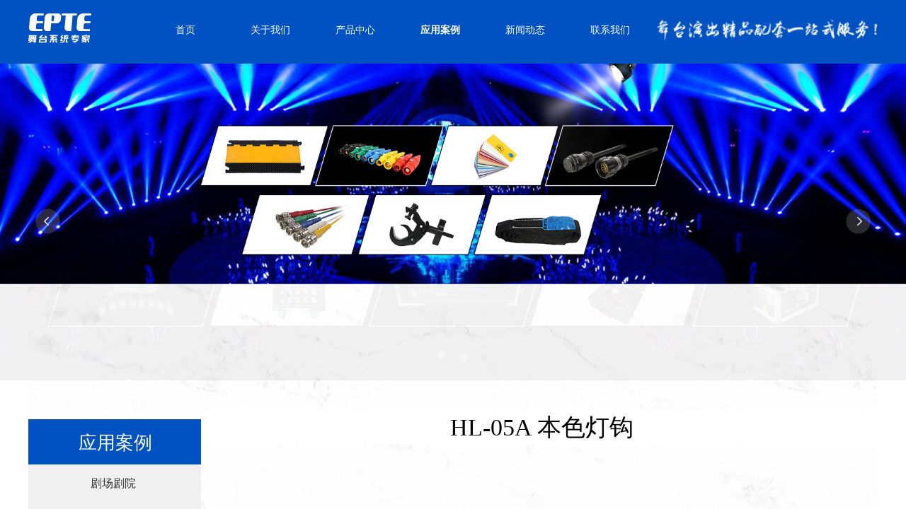

--- FILE ---
content_type: text/html; charset=utf-8
request_url: https://www.epteav.com/anlanl.html?product_id=83&_l=zh_CN
body_size: 22320
content:
<!DOCTYPE html PUBLIC "-//W3C//DTD XHTML 1.0 Transitional//EN" "http://www.w3.org/TR/xhtml1/DTD/xhtml1-transitional.dtd">
<html xmlns="http://www.w3.org/1999/xhtml" lang="zh-Hans" >
	<head>
		<meta http-equiv="X-UA-Compatible" content="IE=Edge,chrome=1" />
	<meta name="viewport" content="width=1200" />	<meta http-equiv="Content-Type" content="text/html; charset=utf-8" />
		<meta name="format-detection" content="telephone=no" />
	     <meta http-equiv="Cache-Control" content="no-transform"/> 
     <meta http-equiv="Cache-Control" content="no-siteapp"/>
	<title>HL-05A 本色灯钩-上海华燎光电科技有限公司</title>
	<meta name="keywords"  content="" />
	<meta name="description" content="" />
    
                
			<link rel="shortcut icon" href="https://aosspic10001.websiteonline.cn/pmta71928/image/favicon-20191225052912846.ico" type="image/x-icon" />
	<link rel="Bookmark" href="https://aosspic10001.websiteonline.cn/pmta71928/image/favicon-20191225052912846.ico" />
		

		<link href="https://static.websiteonline.cn/website/template/default/css/default.css?v=17534100" rel="stylesheet" type="text/css" />
<link href="https://www.epteav.com/template/default/css/font/font.css?v=15750090" rel="stylesheet" type="text/css" />
<link href="https://www.epteav.com/template/default/css/wpassword/iconfont.css?v=17496248" rel="stylesheet" type="text/css" />
<link href="https://static.websiteonline.cn/website/plugin/media/css/media.css?v=14986308" rel="stylesheet" type="text/css" />
<link href="https://static.websiteonline.cn/website/plugin/unslider/css/unslider.css?v=16086236" rel="stylesheet" type="text/css" />
<link href="https://static.websiteonline.cn/website/plugin/product_detail/css/product_detail.css?v=15283602" rel="stylesheet" type="text/css" />
<link href="https://static.websiteonline.cn/website/plugin/title/css/title.css?v=17083134" rel="stylesheet" type="text/css" />
<link href="https://static.websiteonline.cn/website/plugin/product_category/css/product_category.css?v=14986308" rel="stylesheet" type="text/css" />
<style type="text/css">#scroll_container_bg{background:no-repeat top left;}
#canvas{background: url(https://aosspic10001.websiteonline.cn/pmta71928/image/666.jpg) no-repeat top left;}
#scroll_container{font-family:微软雅黑,Arial;font-size:12px;font-weight:normal;font-style:normal;line-height:16px;}
.prop_rotate_angle sup,.prop_rotate_angle .posblk-deg{font-size:11px; color:#CDCDCD; font-weight:normal; font-style:normal; }ins#qiao-wrap{height:0;} #qiao-wrap{display:block;}
</style> 
</head>
<body  >
<input type="hidden" value="2" name="_user_level_val" />
								<script type="text/javascript" language="javascript" src="https://static.websiteonline.cn/website/script/??libsjq.js,jquery.custom.js,jquery.lazyload.js,jquery.rotateutility.js,lab.js,wopop_all.js,jquery.cookie.js,jquery.simplemodal.js,fullcollumn.js,objectFitPolyfill.min.js,ierotate.js,effects/velocity.js,effects/velocity.ui.js,effects/effects.js,fullpagescroll.js,common.js,heightAdapt.js?v=17573096"></script>
<script type="text/javascript" language="javascript" src="https://static.websiteonline.cn/website/plugin/??media/js/init.js,new_navigation/js/overall.js,new_navigation/styles/hs7/init.js,unslider/js/init.js,product_detail/js/init.js,product_category/js/overall.js?v=17621358"></script>
	<script type="text/javascript" language="javascript">
    			var webmodel = {};
	        
    wp_pages_global_func($.extend({
        'isedit': '0',
        'islogin': '0',
        'domain': 'pmta71928',
        'p_rooturl': 'https://www.epteav.com',
        'static_rooturl': 'https://static.websiteonline.cn/website',
        'interface_locale': "zh_CN",
        'dev_mode': "0",
        'getsession': ''
    }, {"phpsessionid":"","punyurl":"https:\/\/www.epteav.com","curr_locale":"zh_CN","mscript_name":"","converted":false}));
    
	</script>

<link href="https://www.epteav.com/570e07551775c34248087eeee38abee5.cssx" rel="stylesheet" /><div id="page_set_css">
</div><input type="hidden" id="page_id" name="page_id" value="126" rpid="123">
<div id="scroll_container" class="scroll_contain" style="">
	    	<div id="scroll_container_bg" style="background-color:;has_sitebg:1;background-repeat:repeat;background-position:;background-attachment:scroll;">&nbsp;</div>
<script>
initScrollcontainerHeight();	
</script>
     <div id="overflow_canvas_container">        <div id="canvas" style=" margin: 0 auto;width:1200px;background-color:#ffffff;has_pagebg:1;background-repeat:repeat;background-position:;background-attachment:scroll;height:1207px">
    <div id="layerD6C3286E3DD883D0D82F6B32F4643BDC" class="full_column"  infixed='1'  style="width:1200px;position:absolute;top:0px;height:90px;z-index:104;">
    <div class="full_width " style="position:absolute;height:90px;background-color:#0051c2;background-position:center center;background-repeat:repeat-x;">		
    </div>
			<div class="full_content" style="width:1200px; position:absolute;left:0;top:0;margin-left: 0px;;height:90px;">
								<div id='layerFA7D67A9F093026DD840557F2662B513' type='media'  class='cstlayer' style='left: 887.812px; top: 27px; position: absolute; z-index: 102; width: 312.188px; height: 30px; '  mid=""  fatherid='layerD6C3286E3DD883D0D82F6B32F4643BDC'    deg='0'><script>
create_pc_media_set_pic('layerFA7D67A9F093026DD840557F2662B513',false);
</script>
<div class="wp-media_content"  style="overflow: hidden; width: 312px; height: 30px; border-width: 0px; border-style: solid; padding: 0px;" type="0">
<div class="img_over"  style='overflow: hidden; border-color: transparent; border-width: 0px; position: relative; width: 312px; height: 30px;'>

<div class="imgloading" style="z-index:100;"> </div>
<img  id="wp-media-image_layerFA7D67A9F093026DD840557F2662B513" onerror="set_thumb_layerFA7D67A9F093026DD840557F2662B513(this);" onload="set_thumb_layerFA7D67A9F093026DD840557F2662B513(this);" class="paragraph_image"  type="zoom" src="https://aosspic10001.websiteonline.cn/pmta71928/image/2j50.png" style="width: 312px; height: auto;;" />
</div>

</div>
<script>
(function(){
		layer_media_init_func('layerFA7D67A9F093026DD840557F2662B513',{"isedit":false,"has_effects":false});
})()
</script>
</div><script>				 $('#layerFA7D67A9F093026DD840557F2662B513').triggerHandler('layer_ready');</script><div id='layer658CA886AC39A94BBC85144E2ABE8D5F' type='new_navigation'  class='cstlayer' style='left: 152px; top: 3px; position: absolute; z-index: 101; width: 787px; height: 80px; '  mid=""  fatherid='layerD6C3286E3DD883D0D82F6B32F4643BDC'    deg='0'><div class="wp-new_navigation_content" style="border-color: transparent; border-width: 0px; width: 787px; border-style: solid; padding: 0px; display: block; overflow: visible; height: auto;;display:block;overflow:hidden;height:0px;" type="0">
<script type="text/javascript"> 
		
		$("#layer658CA886AC39A94BBC85144E2ABE8D5F").data("m_show", '');
	</script>
<div skin="hs7" class="nav1 menu_hs7" ishorizon="1" colorstyle="darkgreen" direction="0" more="更多" moreshow="0" morecolor="darkorange" hover="1" hover_scr="0" submethod="0" umenu="0" dmenu="0" sethomeurl="https://www.epteav.com/homhome.html" smcenter="0">
		<ul id="nav_layer658CA886AC39A94BBC85144E2ABE8D5F" class="navigation"  style="width:auto;"  >
		<li style="z-index:2;"  class="wp_subtop"  pid="72" ><a  class="  "  href="https://www.epteav.com">首页</a></li><li style="z-index:2;"  class="wp_subtop"  pid="121" ><a  class=" sub "  href="https://www.epteav.com/qyjj.html">关于我们</a><ul style="z-index:2;"><li style="z-index:3;"  class=""  pid=0 ><a  class="  "  href="https://www.epteav.com/ryzz.html">荣誉资质</a></li><li style="z-index:3;"  class=""  pid=0 ><a  class="  "  href="https://www.epteav.com/whwh.html">企业文化</a></li><li style="z-index:3;"  class=""  pid=0 ><a  class="  "  href="https://www.epteav.com/hez.html">合作伙伴</a></li></ul></li><li style="z-index:2;"  class="wp_subtop"  pid="127" ><a  class="  "  href="https://www.epteav.com/cpcpzcpz.html">产品中心</a></li><li style="z-index:2;"  class="wp_subtop"  pid="123" ><a  class=" sub "  href="https://www.epteav.com/al.html">应用案例</a><ul style="z-index:2;"><li style="z-index:3;"  class=""  pid=0 ><a  class="  "  href="https://www.epteav.com/jyjy.html">剧场剧院</a></li><li style="z-index:3;"  class=""  pid=0 ><a  class="  "  href="https://www.epteav.com/ycyc.html">商业演出</a></li><li style="z-index:3;"  class=""  pid=0 ><a  class="  "  href="https://www.epteav.com/zszs.html">展览展示</a></li><li style="z-index:3;"  class=""  pid=0 ><a  class="  "  href="https://www.epteav.com/aaaa.html">其它案例</a></li></ul></li><li style="z-index:2;"  class="wp_subtop"  pid="90" ><a  class=" sub "  href="https://www.epteav.com/news.html">新闻动态</a><ul style="z-index:2;"><li style="z-index:3;"  class=""  pid=0 ><a  class="  "  href="https://www.epteav.com/xwxw.html">企业新闻</a></li><li style="z-index:3;"  class=""  pid=0 ><a  class="  "  href="https://www.epteav.com/dt.html">行业动态</a></li><li style="z-index:3;"  class=""  pid=0 ><a  class="  "  href="https://www.epteav.com/zhiszhis.html">专业知识</a></li></ul></li><li style="z-index:2;"  class="wp_subtop"  pid="93" ><a  class=" sub "  href="https://www.epteav.com/lxwm.html">联系我们</a><ul style="z-index:2;"><li style="z-index:3;"  class=""  pid=0 ><a  class="  "  href="https://www.epteav.com/jsjs.html">技术支持</a></li><li style="z-index:3;"  class=""  pid=0 ><a  class="  "  href="https://www.epteav.com/zlxz.html">资料下载</a></li><li style="z-index:3;"  class=""  pid=0 ><a  class="  "  href="https://www.epteav.com/zxns.html">招贤纳士</a></li><li style="z-index:3;"  class=""  pid=0 ><a  class="  "  href="https://www.epteav.com/hzjm.html">合作加盟</a></li><li style="z-index:3;"  class=""  pid=0 ><a  class="  "  href="https://www.epteav.com/ly.html">留言建议</a></li></ul></li>	</ul>
</div>

<script type="text/javascript"> 
				$("#layer658CA886AC39A94BBC85144E2ABE8D5F").data("datasty_", '@charset "utf-8";  #nav_layer658CA886AC39A94BBC85144E2ABE8D5F,#nav_layer658CA886AC39A94BBC85144E2ABE8D5F ul,#nav_layer658CA886AC39A94BBC85144E2ABE8D5F li{list-style-type:none; margin:0px; padding:0px; border:thin none;}  #nav_layer658CA886AC39A94BBC85144E2ABE8D5F {position:relative;height:54px;line-height:54px; background:url(https://static.websiteonline.cn/website/plugin/new_navigation/styles/hs7/nav_bg.jpg) repeat-x; margin-bottom:10px;padding-left:10px; }  #nav_layer658CA886AC39A94BBC85144E2ABE8D5F li.wp_subtop{padding-left:5px;padding-right:5px;text-align:center;position:relative;float:left;padding-bottom:0px;width:115px;height:54px;line-height:54px;background-image:url(https://static.websiteonline.cn/website/plugin/new_navigation/view/images/png_bg.png);background-repeat:no-repeat;background-position:top right;background-color:transparent;}  #nav_layer658CA886AC39A94BBC85144E2ABE8D5F li.wp_subtop:hover{width:115px;height:54px;line-height:54px;background-image:url(https://static.websiteonline.cn/website/plugin/new_navigation/styles/hs7/li_hover.png);background-color:transparent;background-position:bottom left;background-repeat:repeat-x;}  #nav_layer658CA886AC39A94BBC85144E2ABE8D5F li.wp_subtop>a{white-space:nowrap;display:block;padding:0px;text-decoration:none;font-size:12px;font-family:arial;color:#ffffff;text-align:center;font-weight:normal;font-style:normal; overflow:hidden;}  #nav_layer658CA886AC39A94BBC85144E2ABE8D5F li.wp_subtop>a:hover{font-size:12px;font-family:arial;color:#fff;text-align:center;font-weight:normal;font-style:normal;}  #nav_layer658CA886AC39A94BBC85144E2ABE8D5F ul{position:absolute;left:0px;display:none;padding-left:5px;padding-right:5px;background-image:url(https://static.websiteonline.cn/website/plugin/new_navigation/view/images/png_bg.png);background-color:transparent;margin-left:0px;padding-top:10px; padding-bottom:8px;}  #nav_layer658CA886AC39A94BBC85144E2ABE8D5F ul li{position:relative;text-align:center;padding-bottom:0px;padding-left:5px;padding-right:5px;height:31px;line-height:31px;background-image:url(https://static.websiteonline.cn/website/plugin/new_navigation/view/images/png_bg.png);background-repeat:repeat;background-position:top left;background-color:#516c47;}  #nav_layer658CA886AC39A94BBC85144E2ABE8D5F ul li:hover{height:31px;text-align:center;line-height:31px;padding-left:5px;padding-right:5px; background-image:url(https://static.websiteonline.cn/website/plugin/new_navigation/view/images/png_bg.png);background-repeat:repeat;background-position:top left;background-color:#3a4c34;}  #nav_layer658CA886AC39A94BBC85144E2ABE8D5F ul li a {display:block;font-size:12px;font-family:arial;color:#fff;text-align:center;font-weight:normal;font-style:normal;white-space:nowrap;}  #nav_layer658CA886AC39A94BBC85144E2ABE8D5F ul li a:hover{display:block;font-size:12px;font-family:arial;color:#ffffff;text-align:center;font-weight:normal;font-style:normal;}');
		$("#layer658CA886AC39A94BBC85144E2ABE8D5F").data("datastys_", '#nav_layer658CA886AC39A94BBC85144E2ABE8D5F{height:80px;} #nav_layer658CA886AC39A94BBC85144E2ABE8D5F{background-color:transparent;} #nav_layer658CA886AC39A94BBC85144E2ABE8D5F{background-image:url(https://static.websiteonline.cn/website/plugin/new_navigation/view/images/png_bg.png);}  #nav_layer658CA886AC39A94BBC85144E2ABE8D5F li.wp_subtop{height:80px;} #nav_layer658CA886AC39A94BBC85144E2ABE8D5F li.wp_subtop{line-height:80px;}  #nav_layer658CA886AC39A94BBC85144E2ABE8D5F li.wp_subtop>a{font-size:14px;} #nav_layer658CA886AC39A94BBC85144E2ABE8D5F li.wp_subtop>a{font-family:Microsoft YaHei;}   #nav_layer658CA886AC39A94BBC85144E2ABE8D5F li.wp_subtop:hover{line-height:80px;} #nav_layer658CA886AC39A94BBC85144E2ABE8D5F li.wp_subtop:hover{height:80px;}  #nav_layer658CA886AC39A94BBC85144E2ABE8D5F li.wp_subtop>a:hover{font-size:14px;} #nav_layer658CA886AC39A94BBC85144E2ABE8D5F li.wp_subtop>a:hover{font-family:Microsoft YaHei;} #nav_layer658CA886AC39A94BBC85144E2ABE8D5F li.wp_subtop:hover{background-image:url(https://static.websiteonline.cn/website/plugin/new_navigation/view/images/png_bg.png);} #nav_layer658CA886AC39A94BBC85144E2ABE8D5F li.wp_subtop:hover{background-color:transparent;}      #nav_layer658CA886AC39A94BBC85144E2ABE8D5F ul li{background-position:center center;}   #nav_layer658CA886AC39A94BBC85144E2ABE8D5F ul li{background-image:url("https://aosspic10001.websiteonline.cn/pmta71928/image/gx2a.png");} #nav_layer658CA886AC39A94BBC85144E2ABE8D5F ul li{background:none;} #nav_layer658CA886AC39A94BBC85144E2ABE8D5F ul li{background-color:transparent;} #nav_layer658CA886AC39A94BBC85144E2ABE8D5F ul li a{font-size:13px;} #nav_layer658CA886AC39A94BBC85144E2ABE8D5F ul li a{font-family:Microsoft YaHei;} #nav_layer658CA886AC39A94BBC85144E2ABE8D5F ul li:hover{background-position:center center;}  #nav_layer658CA886AC39A94BBC85144E2ABE8D5F ul li a:hover{font-family:Microsoft YaHei;} #nav_layer658CA886AC39A94BBC85144E2ABE8D5F ul li a:hover{font-size:13px;} #nav_layer658CA886AC39A94BBC85144E2ABE8D5F li.wp_subtop:hover{background-position:center center;} #nav_layer658CA886AC39A94BBC85144E2ABE8D5F li.wp_subtop{background-position:center center;} #nav_layer658CA886AC39A94BBC85144E2ABE8D5F{background-position:center center;}                       #nav_layer658CA886AC39A94BBC85144E2ABE8D5F li.wp_subtop>a{color:#ffffff;}            #nav_layer658CA886AC39A94BBC85144E2ABE8D5F li.wp_subtop{width:110px;} #nav_layer658CA886AC39A94BBC85144E2ABE8D5F li.wp_subtop:hover{width:110px;} #nav_layer658CA886AC39A94BBC85144E2ABE8D5F ul li:hover{background-color:#0f1520;}  #nav_layer658CA886AC39A94BBC85144E2ABE8D5F li.wp_subtop>a:hover{color:#ffffff;}  #nav_layer658CA886AC39A94BBC85144E2ABE8D5F li.wp_subtop>a:hover{font-weight:bold;}');
	
			var b_width=parseInt($("#layer658CA886AC39A94BBC85144E2ABE8D5F").find('.wp-new_navigation_content').css('border-bottom-width'));
	if(b_width>0){
		$("#nav_layer658CA886AC39A94BBC85144E2ABE8D5F").css('margin-bottom','0px');
	}
	</script>

<script type="text/javascript">
function wp_get_navstyle(layer_id,key){
		var navStyle = $.trim($("#"+layer_id).data(key));
		return navStyle;	
	
}	
richtxt('layer658CA886AC39A94BBC85144E2ABE8D5F');
</script><script type="text/javascript">
layer_new_navigation_hs7_func({"isedit":false,"layer_id":"layer658CA886AC39A94BBC85144E2ABE8D5F","menustyle":"hs7"});

</script></div>
<script type="text/javascript">
 $(function(){
	layer_new_navigation_content_func({"isedit":false,"layer_id":"layer658CA886AC39A94BBC85144E2ABE8D5F","menustyle":"hs7","addopts":[]});
});
</script>

</div><script>				 $('#layer658CA886AC39A94BBC85144E2ABE8D5F').triggerHandler('layer_ready');</script><div id='layer65695F2DAE1165E366840D781FA2D212' type='media'  class='cstlayer' style='left: 0px; top: 19px; position: absolute; z-index: 100; width: 89px; height: 42px; '  mid=""  fatherid='layerD6C3286E3DD883D0D82F6B32F4643BDC'    deg='0'><script>
create_pc_media_set_pic('layer65695F2DAE1165E366840D781FA2D212',false);
</script>
<div class="wp-media_content"  style="overflow: hidden; width: 89px; height: 42px; border-width: 0px; border-style: solid; padding: 0px;" type="0">
<div class="img_over"  style='overflow: hidden; border-color: transparent; border-width: 0px; position: relative; width: 89px; height: 42px;'>

<div class="imgloading" style="z-index:100;"> </div>
<a class="media_link" style="line-height:normal;" href="https://www.epteav.com/homhome.html"  >
<img  id="wp-media-image_layer65695F2DAE1165E366840D781FA2D212" onerror="set_thumb_layer65695F2DAE1165E366840D781FA2D212(this);" onload="set_thumb_layer65695F2DAE1165E366840D781FA2D212(this);" class="paragraph_image"  type="zoom" src="https://aosspic10001.websiteonline.cn/pmta71928/image/88.png" style="width: 89px; height: 42px;;" />
</a>
</div>

</div>
<script>
(function(){
		layer_media_init_func('layer65695F2DAE1165E366840D781FA2D212',{"isedit":false,"has_effects":false});
})()
</script>
</div><script>				 $('#layer65695F2DAE1165E366840D781FA2D212').triggerHandler('layer_ready');</script>                                
                                <div class="fullcontent_opacity" style="width: 100%;height: 100%;position: absolute;left: 0;right: 0;top: 0;display:none;"></div>
			</div>
</div>
<script>
        $(".content_copen").live('click',function(){
        $(this).closest(".full_column").hide();
    });
	var $fullwidth=$('#layerD6C3286E3DD883D0D82F6B32F4643BDC .full_width');
	$fullwidth.css({left:0-$('#canvas').offset().left+$('#scroll_container').offset().left-$('#scroll_container').scrollLeft()-$.parseInteger($('#canvas').css("borderLeftWidth")),width:$('#scroll_container_bg').width()});
	$(function () {
				var videoParams={"id":"layerD6C3286E3DD883D0D82F6B32F4643BDC","bgauto":null,"ctauto":null,"bVideouse":null,"cVideouse":null,"bgvHeight":null,"bgvWidth":null};
		fullcolumn_bgvideo_init_func(videoParams);
                var bgHoverParams={"full":{"hover":null,"opacity":null,"bg":"#0051c2","id":"layerD6C3286E3DD883D0D82F6B32F4643BDC","bgopacity":null,"zindextopcolorset":""},"full_con":{"hover":null,"opacity":null,"bg":null,"id":"layerD6C3286E3DD883D0D82F6B32F4643BDC","bgopacity":null}};
		fullcolumn_HoverInit(bgHoverParams);
        });
</script>


<div id='layer067952ECCE05F01A015317F3540BA5B1' type='unslider'  class='cstlayer' style='left: 0px; top: 88px; position: absolute; z-index: 103; width: 1200px; height: 450px; '  mid=""    deg='0'><style>
#layer067952ECCE05F01A015317F3540BA5B1html5zoo-1{
	margin:0 auto;
}
</style>
<div id="layer067952ECCE05F01A015317F3540BA5B1_content" class="wp-unslider_content" style="overflow: hidden; border: none; left: -157.5px; width: 1515px; height: 450px; position: absolute;">
<script type="text/javascript">
	 
</script>

<!-- loop star -->
<div id="layer067952ECCE05F01A015317F3540BA5B1html5zoo-1">
    <ul class="html5zoo-slides" style="display:none;">
  
        <li><img alt="" src="https://aosspic10001.websiteonline.cn/pmta71928/image/pt15.jpg" class="html5lightbox" /></a></li>
  
        <li><img alt="" src="https://aosspic10001.websiteonline.cn/pmta71928/image/8989.jpg" class="html5lightbox" /></a></li>
    </ul>
</div>
<!-- loop end -->

<script language="javascript">
(function(){
		var layerparams={"layerid":"layer067952ECCE05F01A015317F3540BA5B1","pstyle":"none","plborder_size":"0","interval":3000,"autoplays":"true","title_size":"40","title_family":"SimSun","title_color":"#FFFFFF","easing":"all","show_title":"1","show_nav":"1","navigation_style":"01","navbg_hover_color":"transparent","nav_margin_bottom_size":"25","nav_arrow":"1","arrow_left":"https:\/\/aosspic10001.websiteonline.cn\/pmta71928\/image\/12.png","arrow_right":"https:\/\/aosspic10001.websiteonline.cn\/pmta71928\/image\/21.png","nav_margin_left_size":"50","nav_margin_right_size":"50","skin":"02","default_show":"1","hover_show":"0","pauseonmouseover":"1","nav_arrow_w_size":"35","nav_arrow_h_size":"35","iconstyle":"01","nav_height_size":"2","wsize":null,"editMode":false,"unslideradapt":null};
	layer_unslider_init_func(layerparams);
})()  
</script>
</div>
</div><script>				 $('#layer067952ECCE05F01A015317F3540BA5B1').triggerHandler('layer_ready');</script><div id='layer6293B678AE5EF0FA8DD815E3277B46EB' type='product_detail'  class='cstlayer' style='left: 251px; top: 581px; position: absolute; z-index: 105; width: 949px; height: 626px; '  mid=""    deg='0'><script language="javascript">
layer_product_detail_global_funcs('layer6293B678AE5EF0FA8DD815E3277B46EB');

</script>
<div class="wp-product_detail_content" style="border-color: transparent; border-width: 0px; width: 949px; height: 626px; border-style: solid; padding: 0px; overflow: hidden;" setsid="goods83">
<a class="detail_pos_link" name="f0cf"></a>
<script type="text/javascript">
	
</script>
	<div class="artdetail_title">HL-05A 本色灯钩</div>
<div class="artview_info">&nbsp;&nbsp;&nbsp;&nbsp;发布时间: 2020-06-04 15:26 &nbsp;&nbsp;&nbsp;</div>
<div class="artview_intro">
<p>HL-05A 本色灯钩</p></div>

<div class="artview_content">

<link href="https://static.websiteonline.cn/website/plugin/product_detail/styles/listStyle/css/css.css?v=1.5" rel="stylesheet" type="text/css" />
<style type="text/css">
    .newstyle1105{display: flex;align-items: center; position: relative}
    .img_leftmove{position: absolute;width: 40px;height: 40px;left: 0}
    .img_rightmove{position: absolute;width: 40px;height: 40px;right: 0}
    .newbgl11051{width: 50%;height: 100%;position: absolute;left:0;z-index: 99999;}
    .newbgl11052{width: 50%;height: 100%;position: absolute;right: 0;z-index: 99999;}
	.wp-product_detail_content .artview_detail img:not([width]){max-width:100%;}
</style>
<div class="Gpic wp-magnifier_box">
	<div class="pic wp-magnifier_small wp-new-prodcuts-detail-picture-big newstyle1105">
		<div class="imgloading" style="height:298px;width:298px;"> </div>
		<span class="wp-magnifier_mark"></span>
		<img onerror="set_thumb_layer6293B678AE5EF0FA8DD815E3277B46EB(this);" onload="set_thumb_layer6293B678AE5EF0FA8DD815E3277B46EB(this);" style="display:none;!important;" src="https://aosspic10001.websiteonline.cn/pmta71928/image/HL-DG07W1.JPG" id="newPage_layer6293B678AE5EF0FA8DD815E3277B46EB" class="wp-product_detail-imgpreview" alt="HL-05A 本色灯钩"  /></div>
	<div id="wp-magnifier_boxbig">
	  <div class="wp-magnifier_big"><img src="https://aosspic10001.websiteonline.cn/pmta71928/image/HL-DG07W1.JPG"  alt="HL-05A 本色灯钩"/></div>
	</div>
	<div class="Xgt">
		<div class="Al arrowimg"><img class="arrow_left" src="https://static.websiteonline.cn/website/plugin/product_detail/styles/listStyle/images/an1L.gif" id="goleft_layer6293B678AE5EF0FA8DD815E3277B46EB" /></div>
		<div class="zgt">
        
			<div class="zgt" id="photos_layer6293B678AE5EF0FA8DD815E3277B46EB">           
			  <div style="float:left; width:10000px; height:70px; ">
              <div id="showArea_layer6293B678AE5EF0FA8DD815E3277B46EB">
					<ul>
						<li>
							<div class="wp-new-prodcuts-detail-picture-small-element seled" style="height:60px;width:60px;">
								<div class="imgloading" style="" > </div>
							      <img style="display:none;" onerror="set_thumb_layer6293B678AE5EF0FA8DD815E3277B46EB(this);" onload="set_thumb_layer6293B678AE5EF0FA8DD815E3277B46EB(this);" src="https://aosspic10001.websiteonline.cn/pmta71928/image/HL-DG07W1.JPG" data-src="https://aosspic10001.websiteonline.cn/pmta71928/image/HL-DG07W1.JPG" />
							</div>
						</li>
                        <li><div class="wp-new-prodcuts-detail-picture-small-element" style="height:60px;width:60px;"><div class="imgloading" style=""> </div><img onerror="set_thumb_layer6293B678AE5EF0FA8DD815E3277B46EB(this);" onload="set_thumb_layer6293B678AE5EF0FA8DD815E3277B46EB(this);" style="display:none;height:54px;width:54px;" src="https://aosspic10001.websiteonline.cn/pmta71928/image/HL-DG07W3.JPG" data-src="https://aosspic10001.websiteonline.cn/pmta71928/image/HL-DG07W3.JPG" /></div></li><li><div class="wp-new-prodcuts-detail-picture-small-element" style="height:60px;width:60px;"><div class="imgloading" style=""> </div><img onerror="set_thumb_layer6293B678AE5EF0FA8DD815E3277B46EB(this);" onload="set_thumb_layer6293B678AE5EF0FA8DD815E3277B46EB(this);" style="display:none;height:54px;width:54px;" src="https://aosspic10001.websiteonline.cn/pmta71928/image/HL-DG07W2.JPG" data-src="https://aosspic10001.websiteonline.cn/pmta71928/image/HL-DG07W2.JPG" /></div></li>					</ul>
			  </div>
              <div id="colee_left2_layer6293B678AE5EF0FA8DD815E3277B46EB" style="float:left;"></div>
            	</div>
			</div>
		</div>
		<div class="Ar arrowimg"><img class="arrow_right" src="https://static.websiteonline.cn/website/plugin/product_detail/styles/listStyle/images/an1R.gif"   id="goright_layer6293B678AE5EF0FA8DD815E3277B46EB"/></div>
	</div>
</div>
<script language="javascript">

$("#layer6293B678AE5EF0FA8DD815E3277B46EB").find(".arrow_left").attr("src","https://static.websiteonline.cn/website/plugin/tb_product_detail/styles/listStyle/images/an1L.gif");
$("#layer6293B678AE5EF0FA8DD815E3277B46EB").find(".arrow_left").attr("datas","https://static.websiteonline.cn/website/plugin/tb_product_detail/styles/listStyle/images/an1L.gif");

$("#layer6293B678AE5EF0FA8DD815E3277B46EB").find(".arrow_right").attr("src","https://static.websiteonline.cn/website/plugin/tb_product_detail/styles/listStyle/images/an1R.gif");
$("#layer6293B678AE5EF0FA8DD815E3277B46EB").find(".arrow_right").attr("datas","https://static.websiteonline.cn/website/plugin/tb_product_detail/styles/listStyle/images/an1R.gif");

$("#layer6293B678AE5EF0FA8DD815E3277B46EB").find(".arrow_left").attr("data","https://static.websiteonline.cn/website/plugin/tb_product_detail/styles/listStyle/images/an1L.gif");

$("#layer6293B678AE5EF0FA8DD815E3277B46EB").find(".arrow_right").attr("data","https://static.websiteonline.cn/website/plugin/tb_product_detail/styles/listStyle/images/an1R.gif");

$('#layer6293B678AE5EF0FA8DD815E3277B46EB').find('.arrow_left,.arrow_right').hover(function () {		
	var h_img = $(this).attr("data");	 
	$(this).attr("src",h_img);		
 },function(){
	var h_img = $(this).attr("datas"); 
	$(this).attr("src",h_img);
 })
 
function ResizePic(ImgTag,FitWidth,FitHeight) 
{ 
	var image = new Image(); 
	image.src = ImgTag.src; 

	if(image.width>0 && image.height>0){ 
		if(image.width/image.height >= FitWidth/FitHeight){ 
			if(image.width > FitWidth){ 
				ImgTag.width = FitWidth; 
				ImgTag.height = (image.height*FitWidth)/image.width; 
			}else{ 
				ImgTag.width = image.width; 
				ImgTag.height = image.height; 
			} 
		}else{
			if(image.height > FitHeight){ 
				ImgTag.height = FitHeight; 
				ImgTag.width = (image.width*FitHeight)/image.height; 
			}else{ 
				ImgTag.width = image.width; 
				ImgTag.height = image.height; 
			} 
		}
	}
}
 
(function(){
var this_nums ='2';
this_nums = parseInt(this_nums) + 1;
var this_width = $("#layer6293B678AE5EF0FA8DD815E3277B46EB").find(".Gpic").width();
var smpic_jianju_width = '6';
smpic_jianju_width = parseInt(smpic_jianju_width);
var picwidth = 60 + smpic_jianju_width;
this_width = ( this_width - 50)/picwidth;
this_width = Math.ceil(this_width);

var smpic_loop_stop = '';
var turn_to_direction = '';

var zgtw=$('#layer6293B678AE5EF0FA8DD815E3277B46EB .Xgt').width();
var minw=249;
var maxw=zgtw - 50;
var allimgw=68*(this_nums+1)+50; 
if(maxw>minw){
	if(allimgw>minw &&maxw>allimgw){
		$('#layer6293B678AE5EF0FA8DD815E3277B46EB .Xgt .zgt').css('width',allimgw+'px');
		$('#layer6293B678AE5EF0FA8DD815E3277B46EB .Xgt .Al').css('margin-left',(maxw-allimgw)/2+'px');
	}else if(allimgw>=maxw){
		$('#layer6293B678AE5EF0FA8DD815E3277B46EB .Xgt .zgt').css('width',maxw+'px');
	}else{
		$('#layer6293B678AE5EF0FA8DD815E3277B46EB .Xgt .Al').css('margin-left',(maxw-minw)/2+'px');
	}
}else{
	$('#layer6293B678AE5EF0FA8DD815E3277B46EB .Xgt .zgt').css('width',maxw+'px');
}

if(this_nums>=this_width){
	var colee_left2_layer6293B678AE5EF0FA8DD815E3277B46EB=document.getElementById("colee_left2_layer6293B678AE5EF0FA8DD815E3277B46EB");
	var colee_left1_layer6293B678AE5EF0FA8DD815E3277B46EB=document.getElementById("showArea_layer6293B678AE5EF0FA8DD815E3277B46EB");
	var colee_left_layer6293B678AE5EF0FA8DD815E3277B46EB=document.getElementById("photos_layer6293B678AE5EF0FA8DD815E3277B46EB");

	var start_layer6293B678AE5EF0FA8DD815E3277B46EB=document.getElementById("goleft_layer6293B678AE5EF0FA8DD815E3277B46EB");
	var stops_layer6293B678AE5EF0FA8DD815E3277B46EB=document.getElementById("goright_layer6293B678AE5EF0FA8DD815E3277B46EB");

	if (smpic_loop_stop == '0') {
		colee_left2_layer6293B678AE5EF0FA8DD815E3277B46EB.innerHTML=colee_left1_layer6293B678AE5EF0FA8DD815E3277B46EB.innerHTML

        if(turn_to_direction == '0'){
            start_layer6293B678AE5EF0FA8DD815E3277B46EB.onclick = function() {
                if(colee_left2_layer6293B678AE5EF0FA8DD815E3277B46EB.offsetWidth-colee_left_layer6293B678AE5EF0FA8DD815E3277B46EB.scrollLeft<=0){
                    colee_left_layer6293B678AE5EF0FA8DD815E3277B46EB.scrollLeft-=colee_left1_layer6293B678AE5EF0FA8DD815E3277B46EB.offsetWidth;
                }
                $(colee_left_layer6293B678AE5EF0FA8DD815E3277B46EB).animate({'scrollLeft':$(colee_left_layer6293B678AE5EF0FA8DD815E3277B46EB).scrollLeft() + picwidth});
            };

            stops_layer6293B678AE5EF0FA8DD815E3277B46EB.onclick = function() {
                if(colee_left_layer6293B678AE5EF0FA8DD815E3277B46EB.scrollLeft<=0){
                    colee_left_layer6293B678AE5EF0FA8DD815E3277B46EB.scrollLeft+=colee_left2_layer6293B678AE5EF0FA8DD815E3277B46EB.offsetWidth;
                }
                $(colee_left_layer6293B678AE5EF0FA8DD815E3277B46EB).animate({'scrollLeft':$(colee_left_layer6293B678AE5EF0FA8DD815E3277B46EB).scrollLeft() - picwidth});
            };
        }else{
            start_layer6293B678AE5EF0FA8DD815E3277B46EB.onclick = function() {
                if(colee_left_layer6293B678AE5EF0FA8DD815E3277B46EB.scrollLeft<=0){
                    colee_left_layer6293B678AE5EF0FA8DD815E3277B46EB.scrollLeft+=colee_left2_layer6293B678AE5EF0FA8DD815E3277B46EB.offsetWidth;
                }
                $(colee_left_layer6293B678AE5EF0FA8DD815E3277B46EB).animate({'scrollLeft':$(colee_left_layer6293B678AE5EF0FA8DD815E3277B46EB).scrollLeft() - picwidth});
            };

            stops_layer6293B678AE5EF0FA8DD815E3277B46EB.onclick = function() {
                if(colee_left2_layer6293B678AE5EF0FA8DD815E3277B46EB.offsetWidth-colee_left_layer6293B678AE5EF0FA8DD815E3277B46EB.scrollLeft<=0){
                    colee_left_layer6293B678AE5EF0FA8DD815E3277B46EB.scrollLeft-=colee_left1_layer6293B678AE5EF0FA8DD815E3277B46EB.offsetWidth;
                }
                $(colee_left_layer6293B678AE5EF0FA8DD815E3277B46EB).animate({'scrollLeft':$(colee_left_layer6293B678AE5EF0FA8DD815E3277B46EB).scrollLeft() + picwidth});
            };
        }

	} else if (smpic_loop_stop == '1') {
		var sumwidth = this_nums * picwidth;

        if(turn_to_direction == '0'){
            start_layer6293B678AE5EF0FA8DD815E3277B46EB.onclick = function() {
                if ($(colee_left_layer6293B678AE5EF0FA8DD815E3277B46EB).width() + $(colee_left_layer6293B678AE5EF0FA8DD815E3277B46EB).scrollLeft() < sumwidth) {
                    $(colee_left_layer6293B678AE5EF0FA8DD815E3277B46EB).animate({'scrollLeft':$(colee_left_layer6293B678AE5EF0FA8DD815E3277B46EB).scrollLeft() + picwidth});
                }
            };

            stops_layer6293B678AE5EF0FA8DD815E3277B46EB.onclick = function() {
                if($(colee_left_layer6293B678AE5EF0FA8DD815E3277B46EB).scrollLeft() > 0){
                    $(colee_left_layer6293B678AE5EF0FA8DD815E3277B46EB).animate({'scrollLeft':$(colee_left_layer6293B678AE5EF0FA8DD815E3277B46EB).scrollLeft() - picwidth});
                }
            };
        }else{
            start_layer6293B678AE5EF0FA8DD815E3277B46EB.onclick = function() {
                if($(colee_left_layer6293B678AE5EF0FA8DD815E3277B46EB).scrollLeft() > 0){
                    $(colee_left_layer6293B678AE5EF0FA8DD815E3277B46EB).animate({'scrollLeft':$(colee_left_layer6293B678AE5EF0FA8DD815E3277B46EB).scrollLeft() - picwidth});
                }
            };

            stops_layer6293B678AE5EF0FA8DD815E3277B46EB.onclick = function() {
                if ($(colee_left_layer6293B678AE5EF0FA8DD815E3277B46EB).width() + $(colee_left_layer6293B678AE5EF0FA8DD815E3277B46EB).scrollLeft() < sumwidth) {
                    $(colee_left_layer6293B678AE5EF0FA8DD815E3277B46EB).animate({'scrollLeft':$(colee_left_layer6293B678AE5EF0FA8DD815E3277B46EB).scrollLeft() + picwidth});
                }
            };
        }
	}
}

$("#photos_layer6293B678AE5EF0FA8DD815E3277B46EB img").click(function(){
	$('.seled').removeClass('seled');
	$(this).parents('.wp-new-prodcuts-detail-picture-small-element').addClass('seled');
	var thissrc=$(this).attr('src');
	$('#colee_left2_layer6293B678AE5EF0FA8DD815E3277B46EB').find('li img').each(function(){
		if ($(this).attr('src') == thissrc) {
			$(this).parent('.wp-new-prodcuts-detail-picture-small-element').addClass('seled');
		}
	});
	$("#newPage_layer6293B678AE5EF0FA8DD815E3277B46EB").attr('src',thissrc);
	$('#wp-magnifier_boxbig img').removeAttr("src").attr("src", $(this).attr("data-src"));
	if($("#newPage_layer6293B678AE5EF0FA8DD815E3277B46EB").length){
		set_thumb_layer6293B678AE5EF0FA8DD815E3277B46EB($("#newPage_layer6293B678AE5EF0FA8DD815E3277B46EB")[0]);
	}
});
})();
$(function(){
	// preLoad images
	preloadImages($('#showArea_layer6293B678AE5EF0FA8DD815E3277B46EB li > img'));

        $("#layer6293B678AE5EF0FA8DD815E3277B46EB").layer_ready(function(){
        $('.goods-info').each(function(i){
            if (i > 0) {
                $(this).hide();
            }
        });
    });

        var desc_obj = $(".commodity_information").find('li > a');
    desc_obj.click(function(){
        desc_obj.removeClass('text_over');
        $(this).addClass('text_over');
        var thisclass = $(this).attr('data');
        $(".goods-info").hide();
        $("."+thisclass).show();
        if(thisclass == 'goods-info'){
            var data = $(this).attr("datas");
            $('.desckey'+data).show().siblings(".goods-info").hide();
        }
        setTimeout(function(){
            if(!$('#layer6293B678AE5EF0FA8DD815E3277B46EB').data('not_need_heightadapt')) {
                wp_heightAdapt($('#layer6293B678AE5EF0FA8DD815E3277B46EB'));
            }
        }, 100);
    });
});
</script>
    <div class="sitestar_productdetailspage_commodity_information_navigation product_details_desc">
        <ul class="commodity_information">
            <li>
                <a class="id-goods-info goods_info_txt text_out text_over" href="javascript:void(0)" data="goods-info" datas="0" >
                商品信息</a>
            </li>
                    </ul>
    </div>
    <div style="clear:both"></div>
	<div class="artview_detail goods-info desckey0">
	<p style="line-height: 26px; text-align: left;"><span style="font-family: 'Microsoft YaHei'; font-size: 14px;"><span style="font-family: 'Microsoft YaHei'; color: rgb(0, 0, 0); line-height: 24px;">产品名称：&nbsp;HL-05A 本色灯钩&nbsp; &nbsp; &nbsp;</span><br/><span style="font-family: 'Microsoft YaHei'; color: rgb(0, 0, 0); line-height: 24px;"> 材质： 铝合金&nbsp; 6061-T6</span><br/><span style="font-family: 'Microsoft YaHei'; color: rgb(0, 0, 0); line-height: 24px;"> 产品宽度：23 mm</span><br/><span style="font-family: 'Microsoft YaHei'; color: rgb(0, 0, 0); line-height: 24px;"> 产品安全承重：100 KG</span><br/><span style="font-family: 'Microsoft YaHei'; color: rgb(0, 0, 0); line-height: 24px;"> 适用管径：圆管外径30mm至51mm</span><br/><span style="font-family: 'Microsoft YaHei'; color: rgb(0, 0, 0); line-height: 24px;"> 表面处理：抛光铝本色 或者烤漆黑色</span><br/><span style="font-family: 'Microsoft YaHei'; color: rgb(0, 0, 0); line-height: 24px;"> 该灯钩可用于常规桁架（主管50mm）,也可用于特殊的粗径管</span></span></p><div><br/></div><p><br/></p><div><br/></div>	</div>
    </div>    <div style=" clear:both"></div>
	   
	<div class="product_list_save_itemList" productstyle="listStyle" style="display:none;"></div>
		<div class="prdview_prev_next">
		<div style="margin-top:20px;width:100%;">
		<div style="float:left;" class="prevlist">
						<a class="prev_next_link" style="display:block;float:left;" href="https://www.epteav.com/anlanl.html?product_id=84#f0cf" title="HL-DBK223P150单抱卡灯钩">
					<span class="up_arrow"></span>
				<span class="prev_next_text prev_txt" style="display:block;float:left;margin-right: 5px;">上一个： </span>	
				HL-DBK223P......			</a>
					</div>
		<div style="float:right;" class="nextlist">
						<a class="prev_next_link" style="display:block;float:left;" href="https://www.epteav.com/anlanl.html?product_id=82#f0cf" title="HL-DG266B128-B氧化黑灯钩">
					<span class="down_arrow"></span>
				<span class="prev_next_text next_txt" style="display:block;float:left;margin-right: 5px;">下一个：</span>	
				HL-DG266B1......			</a>
					</div>
		<div style="clear:both;"></div>
</div>	</div>
	
	</div>
<script type="text/javascript">
$(function(){
	    $("#layer6293B678AE5EF0FA8DD815E3277B46EB").find('.prevlist,.nextlist').mouseenter(function(e){
        $(this).find('.up_arrow,.down_arrow').addClass("arrowbj");
        $(this).find('.prev_next_text,.prev_next_link').addClass("arrowfontcolor");			
        $(this).css("cursor","pointer");
    }).mouseleave(function(e){
        $(this).find('.up_arrow,.down_arrow').removeClass("arrowbj");
        $(this).find('.prev_next_text,.prev_next_link').removeClass("arrowfontcolor");
    });
	var layer = $.trim("#layer6293B678AE5EF0FA8DD815E3277B46EB");if (layer.length === 1) return;
	var min = Math.min,max = Math.max,$layercnt = $(layer).children('.wp-product_detail_content');
	var cstyle = 'listStyle';

    var fullobj = $('.full_column[infixed=1]');
    if(fullobj.length){
        var fobjheight = fullobj.outerHeight()||0;
		$(layer).find('.detail_pos_link').css({'position':'absolute','top':'-'+fobjheight+'px'});
	}

	if(cstyle == 'default') {
		var magnifier = $(layer).find('.wp-magnifier_small');
		var magnifier_box = $(layer).find('.wp-magnifier_box');
		var magnifier_small_h = 0;
		var magnifier_small = $(layer).find('.wp-new-prodcuts-detail-picture-small');
		if(magnifier_small.height()>0) magnifier_small_h = magnifier_small.outerHeight(true);
		if(magnifier_box.height()<magnifier.height()) magnifier_box.css('height',magnifier.height()+magnifier_small_h);
	}
	$('.wp-magnifier_small', $layercnt).bind("mousemove", function(e){
		$layercnt.css("overflow", '');
		var $target = $(this),$prebox = $target.next('#wp-magnifier_boxbig'),$bigbox = $prebox.children('.wp-magnifier_big'),
		$mark = $target.children('.wp-magnifier_mark'),$img = $target.children('img.wp-product_detail-imgpreview'),bigImgW = 0,
		bigImgH = 0,boxW = $target.outerWidth(),boxH = $target.outerHeight(),imgW = $img.outerWidth(),imgH = $img.outerHeight(),
		marginLeft = magnifier_intval($img.css("marginLeft")),marginTop = magnifier_intval($img.css("marginTop"));
		// Big-image size
		var $bigimg = $bigbox.children('img'),bigimg = $bigimg[0];
		bigImgW = $bigimg.outerWidth() || bigimg.width;bigImgH = $bigimg.outerHeight() || bigimg.height;
		// Mark size
		var scaleX = bigImgW / imgW,scaleY = bigImgH / imgH,markW = min(imgW, magnifier_intval(imgW / scaleX)),markH = min(imgH, magnifier_intval(imgH / scaleY));
		$mark.width(markW).height(markH);markW = $mark.outerWidth();markH = $mark.outerHeight();
		// Mouse position
		var movevalue = $target.offset(),difX = e.pageX - movevalue.left,difY = e.pageY - movevalue.top;
		if ((difX < marginLeft)||(difX > boxW - marginLeft)||(difY < marginTop)||(difY > boxH - marginTop)) return;
		var mouseX = difX - markW/2 - marginLeft,mouseY = difY - markH/2 - marginTop;
		// Max range
		var maxLeft = imgW - markW,maxTop = imgH - markH,markLeft = mouseX,markTop = mouseY;
		// A moving distance of the magnifier
		markLeft = (markLeft < 0) ? 0 : min(markLeft, maxLeft);markTop = (markTop < 0) ? 0 : min(markTop, maxTop);
		// A moving rate of the magnifier
		var perX = markLeft / imgW,perY = markTop / imgH;
		// Handler position
		var markL = markLeft + marginLeft,markT = markTop + marginTop;
		$mark.css({display: 'block',left: markL+'px',top: markT+'px'});
		// Image preview position
		var preboxH = $prebox.outerHeight(),boxMarginL = magnifier_intval($target.css("marginLeft"));
		$prebox.width(markW * scaleX).height(markH * scaleY).css({left: (markL + markW + boxMarginL + 5)+'px',top: max(markT - (preboxH - markH) / 2, 0)+'px'});
		// Image position
		$bigbox.css({display: 'block',left: -(perX * $bigbox.outerWidth())+'px',top: -(perY * $bigbox.outerHeight())+'px'});
		// Unset
		$target = $bigbox = $mark = $img = $prebox = null;
	}).bind("mouseleave", function(e){
		$layercnt.css("overflow", 'hidden');
		$('.wp-magnifier_big, #wp-magnifier_boxbig, .wp-magnifier_mark',layer).removeAttr("style");
	});
	// <<<End
	if ('listStyle' != 'listStyle') {/* Dyn-set right-area width 2013/07/19 */
		var $prdetail = $(layer).find('.wp-new-prodcuts-detail'),ltwidth = $prdetail.children('.wp-new-prodcuts-detail-left').width(),
		maxwidth = $prdetail.closest('.wp-new-prodcuts-detail-outside').width();
		if($prdetail.length&&maxwidth){
			$prdetail.width(maxwidth).children('.wp-new-prodcuts-detail-right').width(maxwidth - ltwidth);
		}
	}
});


</script></div><script>				 $('#layer6293B678AE5EF0FA8DD815E3277B46EB').triggerHandler('layer_ready');</script><div id='layer9B3B30A39CC7279EDA0CDA5B1A137744' type='box'  class='cstlayer' style='left: 0px; top: 593px; position: absolute; z-index: 126; width: 244px; height: 64px; '  mid=""    deg='0'><div class="wp-box_content drop_box" style="overflow-wrap: break-word; padding: 0px; border-color: transparent transparent rgb(250, 28, 64); border-width: 0px; height: 64px; background-color: rgb(0, 81, 194); width: 244px; border-style: solid;">
    <div id='layer8232E6B439DEF22E3F802F17FC8234CE' type='title'  class='cstlayer' style='left: 71px; top: 16px; position: absolute; z-index: 145; width: 105px; height: 37px; '  mid=""  fatherid='layer9B3B30A39CC7279EDA0CDA5B1A137744'    deg='0'><div class="wp-title_content" style="overflow-wrap: break-word; padding: 0px; border-color: transparent; border-width: 0px; height: 37px; width: 105px; display: block;"><font face="微软雅黑"><span style="font-size: 26px;"><a href="https://www.epteav.com/al.html"><span style="color:#ffffff;">应用案例</span></a></span></font></div>
<script type="text/javascript">
$(function(){
	$('.wp-title_content').each(function(){
		if($(this).find('div').attr('align')=='justify'){
			$(this).find('div').css({'text-justify':'inter-ideograph','text-align':'justify'});
		}
	})	
})
</script>

</div><script>				 $('#layer8232E6B439DEF22E3F802F17FC8234CE').triggerHandler('layer_ready');</script>    
</div>
</div><script>				 $('#layer9B3B30A39CC7279EDA0CDA5B1A137744').triggerHandler('layer_ready');</script><div id='layerDA669AE0916C9EF6F79CD4F23C4C9A60' type='product_category'  class='cstlayer' style='left: 0px; top: 657px; position: absolute; z-index: 144; width: 244px; height: 216px; '  mid=""    deg='0'><script type="text/javascript">

function wp_showdefaultHoverCss(layer_id){
	var layertype=$('#'+layer_id).attr('type');
	if(layertype && window['wp_showdefaultHoverCss_'+layertype]){
		return window['wp_showdefaultHoverCss_'+layertype](layer_id);
	}
	return false;
}

function wp_showdefaultHoverCss_product_category(layer_id)
{
	var plugin_name=$("#"+layer_id).attr('type');
	var hover=$("#"+layer_id).find('.nav1').attr('hover');
	var skinname=$("#"+layer_id).find('.nav1').attr('skin');
    var hover_set = $("#"+layer_id).find('.nav1').attr('hover_set');
    var pro_cateid = $("#"+layer_id).find('.nav1').attr('pro_cateid');
	if(skinname=='vertical_vs10_1'){
		return;
	}
    if(hover!=1){
        return;
    }
    if(hover == 1 && hover_set == 2 && !pro_cateid){
        return;
    }

	wp_getdefaultHoverCss(layer_id);
	var n=0;
	
	if(plugin_name=='new_navigation'){
		var page_id=$("#page_id").val();
                var rootpid=$("#page_id").attr("rpid")*1;
	}else{
		var page_id=$('#'+layer_id+'').find(".default_pid").html();
		if(page_id==0 || page_id.length==0){
			page_id=$('#nav_'+layer_id+'').children('li:first').attr('pid');	
		}
	}
 
	$('#nav_'+layer_id+'').children('li').each(function(){
		var type_pid=$(this).attr('pid');		
		if(type_pid==page_id){
			$(this).addClass("lihover").children('a').addClass("ahover");
 
		}else if(type_pid==rootpid){
                    $(this).addClass("lihover").children('a').addClass("ahover");
 
           }
 
		if(window.location.href == $(this).find("a").attr("href") || window.location.href == $(this).find("a").attr("href")+"&brd=1"){  $(this).addClass("lihover").children('a').addClass("ahover"); }
		n++;
	});
	
	if(!$('#nav_'+layer_id+'').children('li.lihover').length){
		$('#nav_'+layer_id+' ul').children('li').each(function(){
			var lochref=window.location.href.replace(/^https?:/,'').replace(/&brd=1$/,'');
			var subahref= $(this).find('a').attr("href").replace(/^https?:/,'').replace(/&brd=1$/,'');
			if(lochref == subahref || lochref ==subahref+"&brd=1"){ 
				$(this).parents(".wp_subtop").addClass("lihover").children('a').addClass("ahover"); 
				return;
			}
		})
	}
 
	if(hover==1){        
		if($('#nav_'+layer_id+'').children('li').children('a.ahover').length<1){
			$('#nav_'+layer_id+'').children('li:first').addClass("lihover").children('a').addClass("ahover");
		} 	 
	}
}
var wp_showdefaultHoverCss_layerDA669AE0916C9EF6F79CD4F23C4C9A60=wp_showdefaultHoverCss;
function wp_addMoreButton(layer_id){
	var layertype=$('#'+layer_id).attr('type');
	if(layertype && window['wp_addMoreButton_'+layertype]){
		return window['wp_addMoreButton_'+layertype](layer_id);
	}
	return false;
}
function wp_addMoreButton_product_category(layer_id)
{
	var firstLiTop = 0;
	var hasMore = false;
	$('#nav_'+layer_id).children('li.wp_subtop').each(function(i){
		if(i == 0) {firstLiTop = $(this).offset().top;return true;}	
		if($(this).offset().top > firstLiTop)
		{
			$('#'+layer_id).data('hasMore','yes');//配置逻辑获取
			var more = $.trim($('#'+layer_id).children('.wp-product_category_content').children('.nav1').attr('more'));
			var doms = $(this).prev().prev().nextAll().clone();
			var objA = $(this).prev().children('a');
			if(objA.children('span').length > 0) objA.children('span').html(more);
			else objA.html(more);

			if(objA.hasClass('sub'))
			{
				objA.next('ul').empty();
				doms.appendTo(objA.next('ul'));
			}
			else
			{
				objA.after('<ul></ul>');
				doms.appendTo(objA.next('ul'));
				objA.addClass('sub');
			}
				
			$(this).prev().nextAll().remove();
			objA.next('ul').children('li').removeClass('wp_subtop');
			hasMore = true;

			objA.attr('href','javascript:void(0);');
			
			//点击"更多"弹出全站导航
			if($("#"+layer_id).find('.nav1').attr('moreshow') == 1)
			{
				objA.click(function (e){
					$('#'+layer_id).find('#basic-modal-content_'+layer_id).modal({
						containerId:'wp-product_category-simplemodal-container_'+layer_id,
						zIndex:9999,
						close:false,
						onOpen:function(dialog){
							dialog.overlay.fadeIn('slow', function(){
								dialog.container.slideDown('slow',function(){
									dialog.data.fadeIn('slow','swing',function(){
										$('.wp_menus').not('.wp_thirdmenu0').each(function(){
											var left = $(this).parent().parent().children('a').eq(0).outerWidth()+5;
											$(this).css({position:'relative',left:left+'px'});
										});
									});
								});
							});
						},
						onClose:function(dialog){
							dialog.data.fadeOut('slow',function (){
								dialog.container.slideUp('slow', function () {
									dialog.overlay.fadeOut('slow', function () {
										$.modal.close();
									});
								});
							});
						}
					});
					return false;
				});
			}
			return false;
		}
	});
	if(!hasMore) $('#'+layer_id).data('hasMore','no');
	wp_showdefaultHoverCss(layer_id);
}

//编辑模式水平拖动动态刷新修改More按钮
function wp_updateMoreButton(layer_id)
{
	var $layer = $('#'+layer_id);
	var $nav1 = $layer.children('.wp-product_category_content').children('.nav1');
	var tmp_css = $.trim($("#datastys_"+layer_id).text());
	var tmp_cssa = $.trim($("#datasty_"+layer_id).text());
	$.post(parseToURL("product_category","refreshNavigator",{menustyle:$.trim($nav1.attr('skin')),saveCss:'yes',page_id:$("#page_id").val(),blockid:layer_id,typeval:$.trim($layer.find(".wp-product_category_content").attr('type')),colorstyle:$.trim($nav1.attr('colorstyle')),direction:$.trim($nav1.attr('direction')),more:$.trim($nav1.attr('more')),hover:$.trim($nav1.attr('hover')),moreshow:$.trim($nav1.attr('moreshow')),morecolor:$.trim($nav1.attr('morecolor'))}),function(data){
		$layer.find('.wp-product_category_content').html(data);
		$("#datastys_"+layer_id).text(tmp_css);
 					
		var setcss=$("#page_set_css").html();
		setcss=setcss.replace(/<style>/i,'').replace(/<\/style>/i,'');
		var reg=new RegExp("(.*)([/][/*]"+layer_id+"[/*][/])(.*)([/][/*]"+layer_id+"[/*][/])(.*)","gmi");
		var url=setcss;
		var rep=url.replace(reg,"$1 $5");
		var tempcss=rep + " /*"+ layer_id +"*/ "+tmp_cssa+" "+tmp_css+" /*"+ layer_id +"*/ ";
		tempcss = tempcss.replace(/[\r\n]/g, " ").replace(/\s+/g, " "); 
		$("#page_set_css").html('<style> '+tempcss+ '</style>');
	});
	wp_showdefaultHoverCss(layer_id);
}


function wp_removeLoading(layer_id)
{
	
	var $nav1 = $('#'+layer_id).find(".nav1");
	var ishorizon=$nav1.attr("ishorizon");
	if(ishorizon=='1'){
		$("#"+layer_id).find('.wp-new_navigation_content').css({height:'auto',overflow:'hidden'});
	}else{
		$("#"+layer_id).find('.wp-new_navigation_content').css({width:'auto',overflow:'hidden'});
	}
	// 修复IE浏览器部分版本导航无法显示问题 2013/12/26
 
	var temptimer = setTimeout(function(){
		$("#"+layer_id).find('.wp-new_navigation_content').css("overflow", 'visible');
		clearTimeout(temptimer);
	}, 50);
}
</script><div class="wp-product_category_content" id="wp-ptype_layerDA669AE0916C9EF6F79CD4F23C4C9A60" style="border-color: transparent; border-width: 0px; width: 244px; height: 216px; border-style: solid; padding: 0px;">
<script type="text/javascript"> 
$("#layerDA669AE0916C9EF6F79CD4F23C4C9A60").data("jeditMode",0);
layer_prdcat_setvar({"isedit":0,"layerid":"layerDA669AE0916C9EF6F79CD4F23C4C9A60"});
$(function(){
	setTimeout(function(){
		var layerids = "ul#nav_layerDA669AE0916C9EF6F79CD4F23C4C9A60";
					if($(layerids).find('.wp_subtop:last').children('a').html() == ""){
				$(layerids).find('.wp_subtop:last').children('a').html('更多');
			}
			},500)
})

		    var wp_showdefaultHoverCss_layerDA669AE0916C9EF6F79CD4F23C4C9A60=wp_showdefaultHoverCss;
			$("#layerDA669AE0916C9EF6F79CD4F23C4C9A60").data("datasty_", '@charset "utf-8";  #nav_layerDA669AE0916C9EF6F79CD4F23C4C9A60,#nav_layerDA669AE0916C9EF6F79CD4F23C4C9A60 ul,#nav_layerDA669AE0916C9EF6F79CD4F23C4C9A60 li{list-style-type:none;margin:0;padding:0;border:thin none;}  #nav_layerDA669AE0916C9EF6F79CD4F23C4C9A60{position:relative;width:192px;background-image:url(https://static.websiteonline.cn/website/plugin/product_category/view/images/png_bg.png);background-repeat:no-repeat;background-position:bottom left;background-color:transparent;}  #nav_layerDA669AE0916C9EF6F79CD4F23C4C9A60 li.wp_subtop{border-bottom:1px solid #d0d0d0;float:left;clear:left;padding-left:10px;padding-right:4px;padding-bottom:0;z-index:1000;position:relative;width:178px;height:39px;line-height:39px;background-image:url(https://static.websiteonline.cn/website/plugin/product_category/styles/vertical_vs7/h23_03_z96R.jpg);background-repeat:repeat-x;background-position:top left;background-color:transparent;text-align:left;}  #nav_layerDA669AE0916C9EF6F79CD4F23C4C9A60 li.wp_subtop:hover{text-align:left;padding-left:10px;padding-right:4px;height:39px;line-height:39px;background-image:url(https://static.websiteonline.cn/website/plugin/product_category/styles/vertical_vs7/h22_05_6DT2.jpg);background-repeat:repeat-x;background-position:top left;background-color:transparent;}  #nav_layerDA669AE0916C9EF6F79CD4F23C4C9A60 li.wp_subtop>a{white-space: nowrap;display:block;padding:0;text-decoration:none;overflow:hidden;font-size:14px;font-family:arial;color:#333;text-align:left;font-weight:normal;font-style:normal;}  #nav_layerDA669AE0916C9EF6F79CD4F23C4C9A60 li.wp_subtop>a:hover{text-decoration:none;font-size:14px;font-family:arial;color:#333;text-align:left;font-weight:normal;font-style:normal;}  #nav_layerDA669AE0916C9EF6F79CD4F23C4C9A60 ul{border:1px solid #d0d0d0;position:absolute;display:none;left:0;padding-top:10px;padding-bottom:10px;background-image:url(https://static.websiteonline.cn/website/plugin/product_category/view/images/png_bg.png);}  #nav_layerDA669AE0916C9EF6F79CD4F23C4C9A60 ul li{padding-left:10px;padding-right:10px;margin-top:1px;text-align:center;position:relative;height:33px;line-height:33px;background-image:url(https://static.websiteonline.cn/website/plugin/product_category/view/images/png_bg.png);background-repeat:repeat-x;background-position:top left;background-color:transparent;}  #nav_layerDA669AE0916C9EF6F79CD4F23C4C9A60 ul li:hover{text-align:center;height:33px;line-height:33px;background-image:url(https://static.websiteonline.cn/website/plugin/product_category/view/images/png_bg.png);background-repeat:repeat-x;background-position:top left;background-color:#f1f1f1;}  #nav_layerDA669AE0916C9EF6F79CD4F23C4C9A60 ul li a{border-bottom:1px solid #d0d0d0;padding-left:10px;padding-right:10px;min-width:80px;white-space:nowrap;overflow:hidden;display:block;font-size:12px;font-family:arial;color:#666;text-align:center;font-weight:normal;font-style:normal;}  #nav_layerDA669AE0916C9EF6F79CD4F23C4C9A60 ul li a:hover{text-align:center;font-size:12px;font-family:arial;color:#333;font-weight:normal;font-style:normal;}  #nav_layerDA669AE0916C9EF6F79CD4F23C4C9A60 ul ul{background-image:url(https://static.websiteonline.cn/website/plugin/product_category/view/images/png_bg.png);}  #nav_layerDA669AE0916C9EF6F79CD4F23C4C9A60 span.sub1{padding-right:10px;}');
		$("#layerDA669AE0916C9EF6F79CD4F23C4C9A60").data("datastys_", '#nav_layerDA669AE0916C9EF6F79CD4F23C4C9A60{background-position:center center;}#nav_layerDA669AE0916C9EF6F79CD4F23C4C9A60 li.wp_subtop>a{font-size:16px;}#nav_layerDA669AE0916C9EF6F79CD4F23C4C9A60 li.wp_subtop{line-height:54px;}#nav_layerDA669AE0916C9EF6F79CD4F23C4C9A60 li.wp_subtop{height:54px;}#nav_layerDA669AE0916C9EF6F79CD4F23C4C9A60 li.wp_subtop:hover{height:54px;}#nav_layerDA669AE0916C9EF6F79CD4F23C4C9A60 li.wp_subtop:hover{line-height:54px;}#nav_layerDA669AE0916C9EF6F79CD4F23C4C9A60 li.wp_subtop>a:hover{font-size:16px;}#nav_layerDA669AE0916C9EF6F79CD4F23C4C9A60 li.wp_subtop>a:hover{font-family:Microsoft YaHei;}#nav_layerDA669AE0916C9EF6F79CD4F23C4C9A60 li.wp_subtop:hover{background-position:center center;}#nav_layerDA669AE0916C9EF6F79CD4F23C4C9A60 li.wp_subtop:hover{background-image:url(https://static.websiteonline.cn/website/plugin/product_category/view/images/png_bg.png);}#nav_layerDA669AE0916C9EF6F79CD4F23C4C9A60 ul li{background-position:center center;}#nav_layerDA669AE0916C9EF6F79CD4F23C4C9A60 ul li{background-color:#ffffff;}#nav_layerDA669AE0916C9EF6F79CD4F23C4C9A60 li.wp_subtop{background-image:url(https://static.websiteonline.cn/website/plugin/product_category/view/images/png_bg.png);}#nav_layerDA669AE0916C9EF6F79CD4F23C4C9A60 li.wp_subtop{background-position:center center;}#nav_layerDA669AE0916C9EF6F79CD4F23C4C9A60 li.wp_subtop{background-color:#f0f0f0;}#nav_layerDA669AE0916C9EF6F79CD4F23C4C9A60 li.wp_subtop>a{font-family:Microsoft YaHei;}#nav_layerDA669AE0916C9EF6F79CD4F23C4C9A60 li.wp_subtop{text-align:center;}#nav_layerDA669AE0916C9EF6F79CD4F23C4C9A60 li.wp_subtop>a{text-align:center;}#nav_layerDA669AE0916C9EF6F79CD4F23C4C9A60{width:244px;}#nav_layerDA669AE0916C9EF6F79CD4F23C4C9A60 li.wp_subtop{width:230px;}#nav_layerDA669AE0916C9EF6F79CD4F23C4C9A60 li.wp_subtop>a{filter:alpha(opacity=100);-moz-opacity:1;opacity:1;}#nav_layerDA669AE0916C9EF6F79CD4F23C4C9A60 li.wp_subtop:hover{background-color:#ffffff;}#nav_layerDA669AE0916C9EF6F79CD4F23C4C9A60 li.wp_subtop>a:hover{color:#fa1c40;}#nav_layerDA669AE0916C9EF6F79CD4F23C4C9A60 li.wp_subtop:hover{text-align:center;}#nav_layerDA669AE0916C9EF6F79CD4F23C4C9A60 li.wp_subtop>a:hover{text-align:center;}#nav_layerDA669AE0916C9EF6F79CD4F23C4C9A60 ul li a{font-size:14px;}#nav_layerDA669AE0916C9EF6F79CD4F23C4C9A60 ul li a{font-family:Microsoft YaHei;}#nav_layerDA669AE0916C9EF6F79CD4F23C4C9A60 ul li a{color:#434343;}#nav_layerDA669AE0916C9EF6F79CD4F23C4C9A60 ul li{line-height:40px;}#nav_layerDA669AE0916C9EF6F79CD4F23C4C9A60 ul li{height:40px;}#nav_layerDA669AE0916C9EF6F79CD4F23C4C9A60 ul li a:hover{font-size:14px;}#nav_layerDA669AE0916C9EF6F79CD4F23C4C9A60 ul li a:hover{font-family:Microsoft YaHei;}#nav_layerDA669AE0916C9EF6F79CD4F23C4C9A60 ul li a:hover{color:#fa1c40;}#nav_layerDA669AE0916C9EF6F79CD4F23C4C9A60 ul li:hover{background-color:#f4f4f4;}#nav_layerDA669AE0916C9EF6F79CD4F23C4C9A60 ul li:hover{line-height:40px;}#nav_layerDA669AE0916C9EF6F79CD4F23C4C9A60 ul li:hover{height:40px;}');
	</script>
 <div skin="vertical_vs7" class="nav1 menu_vertical_vs7" ishorizon="" colorstyle="beige" direction="0" more="更多" moreshow="1" morecolor="darkorange" hover="0" hover_set="" pro_cateid="" subopen="" submethod="" menushow="">
	<div id="datasty_layerDA669AE0916C9EF6F79CD4F23C4C9A60" style="display:none;width:0px;height:0px;">
		</div>
	<div id="datastys_layerDA669AE0916C9EF6F79CD4F23C4C9A60" style=" display:none; width:0px; height:0px;">
		</div>
	<div id="hoverlayerDA669AE0916C9EF6F79CD4F23C4C9A60" style=" display:none; width:0px; height:0px;"></div>	
  <ul id="nav_layerDA669AE0916C9EF6F79CD4F23C4C9A60" class="navigation" ><li style="z-index:2;"  class="wp_subtop"  pid="78" ><a class="  " href="https://www.epteav.com/al.html?product_category=78"  >剧场剧院 </a></li><li style="z-index:2;"  class="wp_subtop"  pid="79" ><a class="  " href="https://www.epteav.com/al.html?product_category=79"  >商业演出</a></li><li style="z-index:2;"  class="wp_subtop"  pid="80" ><a class="  " href="https://www.epteav.com/al.html?product_category=80"  >展览展示</a></li><li style="z-index:2;"  class="wp_subtop"  pid="81" ><a class="  " href="https://www.epteav.com/al.html?product_category=81"  >其它案例</a></li></ul>
  <div class="default_pid" style="display:none; width:0px; height:0px;">48</div>
  </div>
 </div>
 
<script type="text/javascript">
function layerDA669AE0916C9EF6F79CD4F23C4C9A60_getSubMenuHoverCss(css_pro,type)
{
	var typeval=type;
	if(typeval == 1){
		var regex = "#nav_layer[0-9|a-z|A-Z]+\\s+ul+\\s+li+\\s+a:\\s*hover\\s*{\\s*"+css_pro+"\\s*:[^;]+";
	}else if(typeval == 2){
		var regex = "#nav_layer[0-9|a-z|A-Z]+\\s+ul\\s+li\\s*:\\s*hover\\s*{\\s*"+css_pro+"\\s*:[^;]+";
	}else if(typeval == 3){
		var regex = "#nav_layer[0-9|a-z|A-Z]+\\s+ul\\s+li\\s*{\\s*"+css_pro+"\\s*:[^;]+";
	}else{
		var regex = "#nav_layer[0-9|a-z|A-Z]+\\s+li\.wp_subtop>a:\\s*hover\\s*{\\s*"+css_pro+"\\s*:[^;]+";
	}
		var navStyle = $.trim($("#layerDA669AE0916C9EF6F79CD4F23C4C9A60").data("datastys_"));
		if(navStyle.length > 0)
	{
		var patt1 =new RegExp(regex,'i');
		var tmp = patt1.exec($.trim(navStyle));
		if(tmp)
		{
			return $.trim((tmp[0].match(/{[^:]+:[^;]+/)[0]).match(/:[^;]+/)[0].replace(':',''));
		}
	}

		navStyle = $.trim($("#layerDA669AE0916C9EF6F79CD4F23C4C9A60").data("datasty_"));
		if(navStyle.length > 0)
	{
		if(typeval==1){
			var patt1 = new RegExp("#nav_layer[0-9|a-z|A-Z]+\\s+ul+\\s+li+\\s+a:\\s*hover\\s*{[^}]+}",'i');
		}else if(typeval == 2){
			var patt1 = new RegExp("#nav_layer[0-9|a-z|A-Z]+\\s+ul\\s+li\\s*:\\s*hover\\s*{[^}]+}",'i');
		}else if(typeval == 3){
			var patt1 = new RegExp("#nav_layer[0-9|a-z|A-Z]+\\s+ul\\s+li\\s*{[^}]+}",'i');
		}else{
			var patt1 = new RegExp("#nav_layer[0-9|a-z|A-Z]+\\s+li\.wp_subtop>a:\\s*hover\\s*{[^}]+}",'i');
		}
		var tmp = patt1.exec(navStyle);
		
		if(tmp)
		{
			var tmp1 = tmp[0].match(/{[^}]+}/)[0];
			var patt2 = new RegExp(css_pro+"\\s*:\\s*[^;]+;",'i');
			tmp = patt2.exec(tmp1);
			if(tmp) return $.trim(tmp[0].replace(/[^:]+:/,'').replace(';',''));
		}
	}

	return $.trim($("#nav_layerDA669AE0916C9EF6F79CD4F23C4C9A60 ul li a").css(css_pro));
}
$(document).ready(function (){
	$("#nav_layerDA669AE0916C9EF6F79CD4F23C4C9A60").children('li:last').css('border','none');

	$('#nav_layerDA669AE0916C9EF6F79CD4F23C4C9A60').find('li').hover(function(){
		
		//子菜单悬停背景绑定在a上
		if(!$(this).hasClass('wp_subtop'))
		{
			$(this).children('a').css('background-image',layerDA669AE0916C9EF6F79CD4F23C4C9A60_getSubMenuHoverCss('background-image',2));
			$(this).children('a').css('background-repeat',layerDA669AE0916C9EF6F79CD4F23C4C9A60_getSubMenuHoverCss('background-repeat',2));
			$(this).children('a').css('background-color',layerDA669AE0916C9EF6F79CD4F23C4C9A60_getSubMenuHoverCss('background-color',2));
			$(this).children('a').css('background-position',layerDA669AE0916C9EF6F79CD4F23C4C9A60_getSubMenuHoverCss('background-position',2));

			$(this).css({'background-image':'none','background-color':'transparent'});
		}

		if($(this).children('ul').length > 0)
		{
			$(this).children('ul').css('background-image',layerDA669AE0916C9EF6F79CD4F23C4C9A60_getSubMenuHoverCss('background-image',3));
			$(this).children('ul').css('background-repeat',layerDA669AE0916C9EF6F79CD4F23C4C9A60_getSubMenuHoverCss('background-repeat',3));
			$(this).children('ul').css('background-color',layerDA669AE0916C9EF6F79CD4F23C4C9A60_getSubMenuHoverCss('background-color',3));
			$(this).children('ul').css('background-position',layerDA669AE0916C9EF6F79CD4F23C4C9A60_getSubMenuHoverCss('background-position',3));

			$(this).children('ul').children('li').css({'background-image':'none','background-color':'transparent'});
		}

		//最后一个菜单去除border-bottom
		$(this).children('ul').children('li:last').children('a').css('border','none');
		if(!$(this).hasClass('wp_subtop')) $(this).parent().children('li:last').children('a').css('border','none');
		
		$(this).children('ul').show();
	},function(){
		$(this).children('ul').hide();
		if(!($.browser.msie && $.browser.version < 9)){
					}
		$target = $(this);
		setTimeout(function(){
			$target.parent('ul').children('li:last').children('a').css('border','none');
		},10);
	});
		
	var ulheight = 0;
	$('#nav_layerDA669AE0916C9EF6F79CD4F23C4C9A60').children('li').each(function(){
		ulheight = ulheight + $(this).outerHeight(true);
	});

	$('#layerDA669AE0916C9EF6F79CD4F23C4C9A60,#layerDA669AE0916C9EF6F79CD4F23C4C9A60 .wp-product_category_content,#nav_layerDA669AE0916C9EF6F79CD4F23C4C9A60').height(ulheight);
	
	$("#nav_layerDA669AE0916C9EF6F79CD4F23C4C9A60").find('li').each(function(){
		var tmp_html = $(this).children('a').html();
		$(this).children('a').empty().append("<span class='sub1'>"+tmp_html+"</span>");
	});
	
	$("#nav_layerDA669AE0916C9EF6F79CD4F23C4C9A60").find('li').hover(function(){
		if($(this).children('a').hasClass("sub")){			
			$(this).children('ul').children('li').each(function(){
				if($(this).children('a').hasClass("sub")){		
					$(this).children('a').children('span').height($(this).children('a').height());
				}				
			});
		}
	});
	
	$('.menu_vertical_vs7 #nav_layerDA669AE0916C9EF6F79CD4F23C4C9A60').find('li').hover(function(){
		var direction=$("#layerDA669AE0916C9EF6F79CD4F23C4C9A60").find('.nav1').attr('direction');
		var width = parseInt($(this).outerWidth());
				if(direction==1){				
			$(this).children('ul').css('left','auto').css('right',(width)+'px');
		}else{
			$(this).children('ul').css('left','0px').css('right','auto');	
		}
		if($(this).parent().hasClass('navigation'))
		{
			$(this).children('a').css({'font-family':layerDA669AE0916C9EF6F79CD4F23C4C9A60_getSubMenuHoverCss("font-family",0),'font-size':layerDA669AE0916C9EF6F79CD4F23C4C9A60_getSubMenuHoverCss("font-size",0),'color':layerDA669AE0916C9EF6F79CD4F23C4C9A60_getSubMenuHoverCss("color",0),'font-weight':layerDA669AE0916C9EF6F79CD4F23C4C9A60_getSubMenuHoverCss("font-weight",0),'font-style':layerDA669AE0916C9EF6F79CD4F23C4C9A60_getSubMenuHoverCss("font-style",0)});
		}else{
			$(this).children('a').css({'font-family':layerDA669AE0916C9EF6F79CD4F23C4C9A60_getSubMenuHoverCss("font-family",1),'font-size':layerDA669AE0916C9EF6F79CD4F23C4C9A60_getSubMenuHoverCss("font-size",1),'color':layerDA669AE0916C9EF6F79CD4F23C4C9A60_getSubMenuHoverCss("color",1),'font-weight':layerDA669AE0916C9EF6F79CD4F23C4C9A60_getSubMenuHoverCss("font-weight",1),'font-style':layerDA669AE0916C9EF6F79CD4F23C4C9A60_getSubMenuHoverCss("font-style",1)});
		}

		//子菜单位置根据主菜单高度调整和子菜单左边偏移
		if($(this).hasClass('wp_subtop'))
		{
			$('#nav_layerDA669AE0916C9EF6F79CD4F23C4C9A60 .wp_subtop').removeClass("lihover").children('a').removeClass("ahover");
			$(this).children('ul').css('margin-top',-1*$(this).outerHeight()+'px');
			$(this).children('ul').css('margin-left',$(this).parent('ul').outerWidth(true)+parseInt($(this).parent('ul').css('margin-left'))+'px');
		}
		else
		{
			if($(this).prev('li').length == 0)
			{ 
				$(this).children('ul').css('margin-top',-1*($(this).outerHeight()+parseInt($(this).css('margin-top'))+parseInt($(this).parent('ul').css('borderTopWidth'))+parseInt($(this).parent('ul').css('padding-top')))+'px');
				if($(this).children('ul').length > 0)
				{
					var offsetY = $(this).children('ul').offset().top - $(this).parent('ul').offset().top;
					if(offsetY != 0)
						$(this).children('ul').css('margin-top',parseInt($(this).children('ul').css('margin-top')) - offsetY);
				}
			}
			
			else $(this).children('ul').css('margin-top',-1*$(this).outerHeight()+'px');
			$(this).children('ul').css('margin-left',$(this).parent('ul').width()+'px');
		}
	},function(){
		if($(this).parent().hasClass('navigation'))
		{
			wp_showdefaultHoverCss('layerDA669AE0916C9EF6F79CD4F23C4C9A60');
		}
		 $(this).children('a').attr("style",'');
	});
	wp_showdefaultHoverCss('layerDA669AE0916C9EF6F79CD4F23C4C9A60');
});

//水平拖动宽度自适应

function vertical_vs7_cssReplace(layer_id,oldCss,newCss)
{
	if($.trim(newCss).length == 0) alert('empty');
	var navStyle = $("#datastys_"+layer_id).text();
	navStyle = navStyle.replace(/<style[^>]*?>/i,'').replace(/<\/style>/i,'').replace(/(^\s*)|(\s*$)/g,"");
	navStyle = navStyle.replace(oldCss,'');
	navStyle += newCss;
	navStyle = navStyle.replace(/[\r\n]/g, " ").replace(/\s+/g, " "); 
	$("#datastys_"+layer_id).text(""+navStyle+"");

	var data=$("#datasty_"+layer_id).text();					
	get_plugin_css(layer_id,data+" "+navStyle);
}
var nav_width=parseInt($('#nav_layerDA669AE0916C9EF6F79CD4F23C4C9A60').find('li.wp_subtop').css('width'));
var wp_ptype_width=parseInt($('#wp-ptype_layerDA669AE0916C9EF6F79CD4F23C4C9A60').css('paddingLeft'));
var wp_content_ws=$('#layerDA669AE0916C9EF6F79CD4F23C4C9A60 .wp-product_category_content').outerWidth()-$('#layerDA669AE0916C9EF6F79CD4F23C4C9A60 .wp-product_category_content').width();
if(wp_content_ws<0) wp_content_ws=0;
$('#nav_layerDA669AE0916C9EF6F79CD4F23C4C9A60').find('li.wp_subtop').css('width',nav_width-wp_content_ws-wp_ptype_width*2+'px');
</script>

<script type="text/javascript">
var this_more_layerDA669AE0916C9EF6F79CD4F23C4C9A60='#basic-modal-content_layerDA669AE0916C9EF6F79CD4F23C4C9A60 {display:none;}    /* Overlay */  #simplemodal-overlay {background-color:#000;}    /* Container */  #wp-product_category-simplemodal-container_layerDA669AE0916C9EF6F79CD4F23C4C9A60{height:502px; width:553px; color:#bbb;text-align:center;font-size:12px;color:#2F2F2F;font-family:Verdana,Arial,Helvetica,sans-serif,"宋体";}  #wp-new_navigation-simplemodal-container_layerDA669AE0916C9EF6F79CD4F23C4C9A60{height:502px; width:553px; color:#bbb;text-align:center;font-size:12px;color:#2F2F2F;font-family:Verdana,Arial,Helvetica,sans-serif,"宋体";}  #wp-product_category-simplemodal-container_layerDA669AE0916C9EF6F79CD4F23C4C9A60 .simplemodal-data {padding:0px;}  #wp-new_navigation-simplemodal-container_layerDA669AE0916C9EF6F79CD4F23C4C9A60 .simplemodal-data {padding:0px;}  #wp-product_category-simplemodal-container_layerDA669AE0916C9EF6F79CD4F23C4C9A60 a{text-decoration: none;}  #wp-new_navigation-simplemodal-container_layerDA669AE0916C9EF6F79CD4F23C4C9A60 a{text-decoration: none;}  #wp-product_category-simplemodal-container_layerDA669AE0916C9EF6F79CD4F23C4C9A60 .topban{      height:54px;      padding-top:24px;  }#wp-new_navigation-simplemodal-container_layerDA669AE0916C9EF6F79CD4F23C4C9A60 .topban{  	height:54px;  	padding-top:24px;  }  #wp-product_category-simplemodal-container_layerDA669AE0916C9EF6F79CD4F23C4C9A60 .topban .close{      background: url("https://static.websiteonline.cn/website/plugin/product_category/view/windowpopup/darkorange/close.gif") no-repeat scroll 0 0 transparent;      color: #FFFFFF;      display: block;      height: 22px;      margin-left: 465px;      padding-left: 7px;      padding-top: 3px;      width: 77px;  }#wp-new_navigation-simplemodal-container_layerDA669AE0916C9EF6F79CD4F23C4C9A60 .topban .close{  	background: url("https://static.websiteonline.cn/website/plugin/product_category/view/windowpopup/darkorange/close.gif") no-repeat scroll 0 0 transparent;      color: #FFFFFF;      display: block;      height: 22px;      margin-left: 465px;      padding-left: 7px;      padding-top: 3px;      width: 77px;  }  #wp-product_category-simplemodal-container_layerDA669AE0916C9EF6F79CD4F23C4C9A60 .navMain{      height: 424px;      overflow-x: hidden;      overflow-y: auto;      text-align: left;      padding-left:15px;  }#wp-new_navigation-simplemodal-container_layerDA669AE0916C9EF6F79CD4F23C4C9A60 .navMain{      height: 424px;      overflow-x: hidden;      overflow-y: auto;      text-align: left;      padding-left:15px;      background-color:#fff3bd;  }  #wp-product_category-simplemodal-container_layerDA669AE0916C9EF6F79CD4F23C4C9A60 .navMain .list td {      font-size: 12px;      line-height: 24px;  }#wp-new_navigation-simplemodal-container_layerDA669AE0916C9EF6F79CD4F23C4C9A60 .navMain .list td {      font-size: 12px;      line-height: 24px;  }  #wp-product_category-simplemodal-container_layerDA669AE0916C9EF6F79CD4F23C4C9A60 .navMain .list td .tle {      height: 33px;      line-height: 40px;      overflow: hidden;  }#wp-new_navigation-simplemodal-container_layerDA669AE0916C9EF6F79CD4F23C4C9A60 .navMain .list td .tle {      height: 33px;      line-height: 40px;      overflow: hidden;  }  #wp-product_category-simplemodal-container_layerDA669AE0916C9EF6F79CD4F23C4C9A60 .navMain a {      background: none repeat scroll 0 0 transparent;      font-family: "Microsoft Yahei";      font-size: 15px;  }#wp-new_navigation-simplemodal-container_layerDA669AE0916C9EF6F79CD4F23C4C9A60 .navMain a {      background: none repeat scroll 0 0 transparent;      font-family: "Microsoft Yahei";      font-size: 15px;      color:#a56f2f;  }  #wp-product_category-simplemodal-container_layerDA669AE0916C9EF6F79CD4F23C4C9A60 .navMain .list td a {      background: url("https://static.websiteonline.cn/website/plugin/product_category/view/windowpopup/darkorange/arrow.gif") no-repeat scroll -1px 8px transparent;      float: left;      font-size: 12px;      margin-left: 5px;      padding: 0 5px 0 10px;  }#wp-new_navigation-simplemodal-container_layerDA669AE0916C9EF6F79CD4F23C4C9A60 .navMain .list td a {      background: url("https://static.websiteonline.cn/website/plugin/product_category/view/windowpopup/darkorange/arrow.gif") no-repeat scroll -1px 8px transparent;      float: left;      font-size: 12px;      margin-left: 5px;      padding: 0 5px 0 10px;  }  #wp-product_category-simplemodal-container_layerDA669AE0916C9EF6F79CD4F23C4C9A60 .navMain .list td .tle{            overflow:hidden;  }#wp-new_navigation-simplemodal-container_layerDA669AE0916C9EF6F79CD4F23C4C9A60 .navMain .list td .tle{  	  	overflow:hidden;  }  #wp-product_category-simplemodal-container_layerDA669AE0916C9EF6F79CD4F23C4C9A60 .navMain .list td .tle a{white-space:nowrap;}  #wp-new_navigation-simplemodal-container_layerDA669AE0916C9EF6F79CD4F23C4C9A60 .navMain .list td .tle a{white-space:nowrap;}  #wp-product_category-simplemodal-container_layerDA669AE0916C9EF6F79CD4F23C4C9A60 .navMain .list td a.second_menu{white-space:nowrap;}  #wp-new_navigation-simplemodal-container_layerDA669AE0916C9EF6F79CD4F23C4C9A60 .navMain .list td a.second_menu{white-space:nowrap;}  #wp-product_category-simplemodal-container_layerDA669AE0916C9EF6F79CD4F23C4C9A60 .navMain .list td .second_menu_container{overflow:hidden;}  #wp-new_navigation-simplemodal-container_layerDA669AE0916C9EF6F79CD4F23C4C9A60 .navMain .list td .second_menu_container{overflow:hidden;}  #wp-product_category-simplemodal-container_layerDA669AE0916C9EF6F79CD4F23C4C9A60 .wp_product_category_title{text-align:left;padding-left:24px;}  #wp-new_navigation-simplemodal-container_layerDA669AE0916C9EF6F79CD4F23C4C9A60 .wp_product_category_title{text-align:left;padding-left:24px;}  #wp-product_category-simplemodal-container_layerDA669AE0916C9EF6F79CD4F23C4C9A60 .wp_product_category_title span{font-size:16px;font-family:arial;}  #wp-new_navigation-simplemodal-container_layerDA669AE0916C9EF6F79CD4F23C4C9A60 .wp_product_category_title span{font-size:16px;font-family:Verdana,Arial,Helvetica,sans-serif,"宋体";}  #wp-product_category-simplemodal-container_layerDA669AE0916C9EF6F79CD4F23C4C9A60 .wp_product_category_title .wp_global_nav{position:relative;left:5px;}  #wp-new_navigation-simplemodal-container_layerDA669AE0916C9EF6F79CD4F23C4C9A60 .wp_product_category_title .wp_webname{color:#fff;}  #wp-new_navigation-simplemodal-container_layerDA669AE0916C9EF6F79CD4F23C4C9A60 .wp_product_category_title .wp_global_nav{position:relative;left:5px;color:#ffe373;}  #wp-product_category-simplemodal-container_layerDA669AE0916C9EF6F79CD4F23C4C9A60 a.second_menu{min-width:70px;}  #wp-new_navigation-simplemodal-container_layerDA669AE0916C9EF6F79CD4F23C4C9A60 a.second_menu{min-width:70px;}   #wp-product_category-simplemodal-container_layerDA669AE0916C9EF6F79CD4F23C4C9A60{border:3px solid #e04e0d;}  #wp-product_category-simplemodal-container_layerDA669AE0916C9EF6F79CD4F23C4C9A60{background-color:#fff3bd;}  #wp-product_category-simplemodal-container_layerDA669AE0916C9EF6F79CD4F23C4C9A60 .navMain{background-color:#fff3bd;}  #wp-product_category-simplemodal-container_layerDA669AE0916C9EF6F79CD4F23C4C9A60 .navMain .list{background-color: #fff3bd;}  #wp-product_category-simplemodal-container_layerDA669AE0916C9EF6F79CD4F23C4C9A60 .navMain .list{border-bottom: 1px solid #f6e2a9;}  #wp-product_category-simplemodal-container_layerDA669AE0916C9EF6F79CD4F23C4C9A60 .navMain .list td{color:#a56f2f;}  #wp-product_category-simplemodal-container_layerDA669AE0916C9EF6F79CD4F23C4C9A60 .navMain a{color:#a56f2f;}  #wp-product_category-simplemodal-container_layerDA669AE0916C9EF6F79CD4F23C4C9A60 .navMain .list td .tle a{color:#eb4e08;}  #wp-product_category-simplemodal-container_layerDA669AE0916C9EF6F79CD4F23C4C9A60 .wp_product_category_title .wp_webname{color:#fff;}  #wp-product_category-simplemodal-container_layerDA669AE0916C9EF6F79CD4F23C4C9A60 .wp_product_category_title .wp_global_nav{color:#ffe373;}  #wp-product_category-simplemodal-container_layerDA669AE0916C9EF6F79CD4F23C4C9A60 .topban .close:hover{color:#f8ffa5;}  #wp-product_category-simplemodal-container_layerDA669AE0916C9EF6F79CD4F23C4C9A60 .second_menu_container a.second_menu:hover{color:#eb4e08;}';
this_more_layerDA669AE0916C9EF6F79CD4F23C4C9A60=this_more_layerDA669AE0916C9EF6F79CD4F23C4C9A60.replace(/[\r\n]/g, " ").replace(/\s+/g, " "); 
get_plugin_css('_layerDA669AE0916C9EF6F79CD4F23C4C9A60_',this_more_layerDA669AE0916C9EF6F79CD4F23C4C9A60);
</script>
<script>
</script>
<script>
	$(function(){
			});	
		</script>
</div><script>				 $('#layerDA669AE0916C9EF6F79CD4F23C4C9A60').triggerHandler('layer_ready');</script>    </div>
     </div>	<div id="site_footer" style="width:1200px;position:absolute;height:328px;z-index:500;margin-top:0px">
		<div class="full_width " margintopheight=0 style="position:absolute;height:328px;background-position:center center;background-color:#0051c2;background-repeat:no-repeat;"></div>
		<div id="footer_content" class="full_content" style="width:1200px; position:absolute;left:0;top:0;margin-left: 0px;;height:328px;">
			<div id='layerA98778DA039FE42BE7CF4975B11911B7' type='media'  inbuttom='1' class='cstlayer' style='left: 759px; top: 85px; position: absolute; z-index: 118; width: 110px; height: 110px; '  mid=""    deg='0'><script>
create_pc_media_set_pic('layerA98778DA039FE42BE7CF4975B11911B7',false);
</script>
<div class="wp-media_content"  style="overflow: hidden; width: 110px; height: 110px; border-width: 0px; border-style: solid; padding: 0px;" type="0">
<div class="img_over"  style='overflow: hidden; border-color: transparent; border-width: 0px; position: relative; width: 110px; height: 110px;'>

<div class="imgloading" style="z-index:100;"> </div>
<img  id="wp-media-image_layerA98778DA039FE42BE7CF4975B11911B7" onerror="set_thumb_layerA98778DA039FE42BE7CF4975B11911B7(this);" onload="set_thumb_layerA98778DA039FE42BE7CF4975B11911B7(this);" class="paragraph_image"  type="zoom" src="https://aosspic10001.websiteonline.cn/pmta71928/image/c5t7.jpg" style="width: 110px; height: auto; top: 0px; left: 0px; position: relative;;" />
</div>

</div>
<script>
(function(){
		layer_media_init_func('layerA98778DA039FE42BE7CF4975B11911B7',{"isedit":false,"has_effects":false});
})()
</script>
</div><script>				 $('#layerA98778DA039FE42BE7CF4975B11911B7').triggerHandler('layer_ready');</script><div id='layer5A11E80FC6A23DF54FF14302E6E11B06' type='line'  inbuttom='1' class='cstlayer' style='left: 609px; top: 101px; position: absolute; z-index: 111; width: 25px; height: 90px; '  mid=""    deg='0'><div class="wp-line_content" style="padding: 0px; border-color: transparent; border-width: 0px; overflow: hidden; width: 25px; height: 90px; border-style: solid;"><div class="wpline-wrapper vertical-solid"></div><script language="javascript">
</script></div></div><script>				 $('#layer5A11E80FC6A23DF54FF14302E6E11B06').triggerHandler('layer_ready');</script><div id='layer3977BAE873151981973D7DDD015FE51B' type='title'  inbuttom='1' class='cstlayer' style='left: 0px; top: 38px; position: absolute; z-index: 101; width: 100px; height: 24px; display: block; '  mid=""    deg='0'><div class="wp-title_content" style="overflow-wrap: break-word; padding: 0px; border-color: transparent; border-width: 0px; height: 24px; width: 100px; display: block; border-style: solid;"><span style="font-size: 14px; font-family: 微软雅黑; color: rgb(255, 255, 255);">友情链接 :</span></div>

</div><script>				 $('#layer3977BAE873151981973D7DDD015FE51B').triggerHandler('layer_ready');</script><div id='layer4BD99CD1487B9114A1B985B0C7D353F9' type='title'  inbuttom='1' class='cstlayer' style='left: 174px; top: 133px; position: absolute; z-index: 110; width: 74px; height: 88px; '  mid=""    deg='0'><div class="wp-title_content" style="overflow-wrap: break-word; padding: 0px; border-color: transparent; border-width: 0px; height: 88px; width: 74px; display: block; border-style: solid;"><p style=""><font color="#ffffff"><span style="line-height: 189%;">内部通话系统</span></font></p><p style=""><font color="#ffffff"><span style="line-height: 189%;">舞台电力系统</span></font></p><p style=""><font color="#ffffff"><span style="line-height: 189%;">舞台信号系统</span></font></p><p style=""><font color="#ffffff"><span style="line-height: 189%;">舞台吊挂系统</span></font></p><p style=""><font color="#ffffff"><br></font></p></div>

</div><script>				 $('#layer4BD99CD1487B9114A1B985B0C7D353F9').triggerHandler('layer_ready');</script><div id='layerD6E9147EBCA208A7CFC354221201DC39' type='media'  inbuttom='1' class='cstlayer' style='left: 927px; top: 83px; position: absolute; z-index: 117; width: 110px; height: 110px; '  mid=""    deg='0'><script>
create_pc_media_set_pic('layerD6E9147EBCA208A7CFC354221201DC39',false);
</script>
<div class="wp-media_content"  style="overflow: hidden; width: 110px; height: 110px; border-width: 0px; border-style: solid; padding: 0px;" type="0">
<div class="img_over"  style='overflow: hidden; border-color: transparent; border-width: 0px; position: relative; width: 110px; height: 110px;'>

<div class="imgloading" style="z-index:100;"> </div>
<img  id="wp-media-image_layerD6E9147EBCA208A7CFC354221201DC39" onerror="set_thumb_layerD6E9147EBCA208A7CFC354221201DC39(this);" onload="set_thumb_layerD6E9147EBCA208A7CFC354221201DC39(this);" class="paragraph_image"  type="zoom" src="https://aosspic10001.websiteonline.cn/pmta71928/image/2kzv.jpg" style="width: auto; height: 110px;;" />
</div>

</div>
<script>
(function(){
		layer_media_init_func('layerD6E9147EBCA208A7CFC354221201DC39',{"isedit":false,"has_effects":false});
})()
</script>
</div><script>				 $('#layerD6E9147EBCA208A7CFC354221201DC39').triggerHandler('layer_ready');</script><div id='layerD0FD1F2F0A1C6037595FFBED1B4553B7' type='title'  inbuttom='1' class='cstlayer' style='left: 739px; top: 209px; position: absolute; z-index: 116; width: 393px; height: 33px; '  mid=""    deg='0'><div class="wp-title_content" style="overflow-wrap: break-word; padding: 0px; border-color: transparent; border-width: 0px; height: 33px; width: 393px; display: block; border-style: solid;"><div style=""><font color="#ababab" face="微软雅黑"><span style="font-size: 13px;"><span style="color:#ffffff;">&nbsp; &nbsp; &nbsp; &nbsp; &nbsp; &nbsp;微信公众号&nbsp; &nbsp; &nbsp; &nbsp; &nbsp;</span><span style="color:#ffffff;">&nbsp; &nbsp; &nbsp; &nbsp; &nbsp; &nbsp; &nbsp; &nbsp; &nbsp;小程序商城&nbsp; &nbsp; &nbsp; &nbsp; &nbsp; &nbsp; &nbsp; &nbsp;</span></span></font></div></div>

</div><script>				 $('#layerD0FD1F2F0A1C6037595FFBED1B4553B7').triggerHandler('layer_ready');</script><div id='layer083F52FD7E538ECD2A0DC7F8C65C9C77' type='title'  inbuttom='1' class='cstlayer' style='left: 65px; top: 101px; position: absolute; z-index: 102; width: 71px; height: 22px; '  mid=""    deg='0'><div class="wp-title_content" style="overflow-wrap: break-word; padding: 0px; border-color: transparent; border-width: 0px; height: 22px; width: 71px; display: block; border-style: solid;"><span style="font-size: 14px; font-family: 微软雅黑; color: rgb(255, 255, 255);">关于我们</span></div>

</div><script>				 $('#layer083F52FD7E538ECD2A0DC7F8C65C9C77').triggerHandler('layer_ready');</script><div id='layerD9619B5308F0A5323D5B73BCDEE89B5B' type='title'  inbuttom='1' class='cstlayer' style='left: 66px; top: 133px; position: absolute; z-index: 108; width: 56px; height: 76px; '  mid=""    deg='0'><div class="wp-title_content" style="overflow-wrap: break-word; padding: 0px; border-color: transparent; border-width: 0px; height: 76px; width: 56px; display: block; border-style: solid;"><p style="color: rgb(90, 90, 90); font-family: Arial, 宋体, Helvetica, sans-serif, Verdana;"><a href="https://www.epteav.com/ryzz.html"  target="_blank"><span style="color: rgb(255, 255, 255); font-family: 微软雅黑; line-height: 189%;">荣誉资质</span></a></p><p style="color: rgb(90, 90, 90); font-family: Arial, 宋体, Helvetica, sans-serif, Verdana;"><span style="font-size: 12px; line-height: 181%; color: rgb(255, 255, 255); font-family: 微软雅黑;"><span style="color: rgb(255, 255, 255); line-height: 181%;"><a href="https://www.epteav.com/whwh.html"><span style="color: rgb(255, 255, 255); line-height: 189%;">企业文化</span></a></span></span></p><p style=""><font color="#ffffff" face="微软雅黑"><span style="color: rgb(255, 255, 255); line-height: 189%;">合作伙伴</span></font></p></div>

</div><script>				 $('#layerD9619B5308F0A5323D5B73BCDEE89B5B').triggerHandler('layer_ready');</script><div id='layer6E80E2751AEF5262ECCAC85F258DE320' type='title'  inbuttom='1' class='cstlayer' style='left: 301px; top: 134px; position: absolute; z-index: 107; width: 74px; height: 88px; '  mid=""    deg='0'><div class="wp-title_content" style="overflow-wrap: break-word; padding: 0px; border-color: transparent; border-width: 0px; height: 88px; width: 74px; display: block; border-style: solid;"><p style=""><font color="#888888"><span style="line-height:181%;"><a href="https://www.epteav.com/al.html"  target="_blank"><span style="color: rgb(255, 255, 255); line-height: 189%;">剧场剧院</span></a></span></font></p><p style=""><font color="#888888"><span style="line-height:181%;"><a href="https://www.epteav.com/al.html" target="_blank"><span style="color: rgb(255, 255, 255); line-height: 189%;">商业演出</span></a></span></font></p><p style=""><font color="#888888"><span style="line-height:181%;"><a href="https://www.epteav.com/al.html" target="_blank"><span style="color: rgb(255, 255, 255); line-height: 189%;">展览展示</span></a></span></font></p></div>

</div><script>				 $('#layer6E80E2751AEF5262ECCAC85F258DE320').triggerHandler('layer_ready');</script><div id='layerDA2EFC7609A3132715E54B2EED538D34' type='title'  inbuttom='1' class='cstlayer' style='left: 301px; top: 102px; position: absolute; z-index: 103; width: 83px; height: 22px; '  mid=""    deg='0'><div class="wp-title_content" style="overflow-wrap: break-word; padding: 0px; border-color: transparent; border-width: 0px; height: 22px; width: 83px; display: block; border-style: solid;"><span style="font-size: 14px; font-family: 微软雅黑; color: rgb(255, 255, 255);">应用案例</span></div>

</div><script>				 $('#layerDA2EFC7609A3132715E54B2EED538D34').triggerHandler('layer_ready');</script><div id='layer0C9213AC431F842EF0E8DC00D85A702C' type='title'  inbuttom='1' class='cstlayer' style='left: 407px; top: 101px; position: absolute; z-index: 106; width: 71px; height: 22px; '  mid=""    deg='0'><div class="wp-title_content" style="overflow-wrap: break-word; padding: 0px; border-color: transparent; border-width: 0px; height: 22px; width: 71px; display: block; border-style: solid;"><span style="font-size: 14px; font-family: 微软雅黑; color: rgb(255, 255, 255);">新闻动态</span></div>

</div><script>				 $('#layer0C9213AC431F842EF0E8DC00D85A702C').triggerHandler('layer_ready');</script><div id='layerCC21D0DD782C16CBF1D4DBCA9AE21211' type='title'  inbuttom='1' class='cstlayer' style='left: 407px; top: 134px; position: absolute; z-index: 100; width: 56px; height: 76px; '  mid=""    deg='0'><div class="wp-title_content" style="overflow-wrap: break-word; padding: 0px; border-color: transparent; border-width: 0px; height: 76px; width: 56px; display: block; border-style: solid;"><p><span style="color: rgb(136, 136, 136); line-height: 181%;"><a href="https://www.epteav.com/news.html"><span style="color: rgb(255, 255, 255); line-height: 181%;">企业新闻</span></a></span></p><p><span style="font-size: 12px; line-height: 181%;"><span style="color: rgb(136, 136, 136); line-height: 181%;"><a href="https://www.epteav.com/news.html"><span style="color: rgb(255, 255, 255); line-height: 181%;">行业动态</span></a></span></span></p><p><span style="font-size: 12px; line-height: 181%;"><span style="color: rgb(136, 136, 136); line-height: 181%;"><a href="https://www.epteav.com/news.html"><span style="color: rgb(255, 255, 255); line-height: 181%;">专业知识</span></a></span></span></p></div>

</div><script>				 $('#layerCC21D0DD782C16CBF1D4DBCA9AE21211').triggerHandler('layer_ready');</script><div id='layer02CCBBEAE9F6258800CA5D34F93A0BEF' type='title'  inbuttom='1' class='cstlayer' style='left: 514px; top: 101px; position: absolute; z-index: 104; width: 71px; height: 22px; '  mid=""    deg='0'><div class="wp-title_content" style="overflow-wrap: break-word; padding: 0px; border-color: transparent; border-width: 0px; height: 22px; width: 71px; display: block; border-style: solid;"><span style="font-size: 14px; font-family: 微软雅黑; color: rgb(255, 255, 255);">联系我们</span></div>

</div><script>				 $('#layer02CCBBEAE9F6258800CA5D34F93A0BEF').triggerHandler('layer_ready');</script><div id='layer84C542188C6DD75AA0F838B46FAEA8AC' type='title'  inbuttom='1' class='cstlayer' style='left: 515px; top: 133px; position: absolute; z-index: 105; width: 56px; height: 84px; '  mid=""    deg='0'><div class="wp-title_content" style="overflow-wrap: break-word; padding: 0px; border-color: transparent; border-width: 0px; height: 84px; width: 56px; display: block; border-style: solid;"><p><span style="font-size: 12px; line-height: 181%;"><span style="color: rgb(136, 136, 136); line-height: 181%;"><span style="color: rgb(255, 255, 255); line-height: 181%;"><span style="color: rgb(255, 255, 255); line-height: 179%;"><a href="https://www.epteav.com/jsjs.html"><span style="color: rgb(255, 255, 255); line-height: 181%;">技术支持</span></a></span><a href="https://www.epteav.com/lxwm.html"  target="_blank"><span style="color: rgb(255, 255, 255); line-height: 181%;">招贤纳士</span></a></span></span></span></p><p><span style="display:none;" id="__wpeditor_bookmark_end_428__"></span><span style="font-size: 12px; line-height: 181%;"><span style="color: rgb(136, 136, 136); line-height: 181%;"><a href="https://www.epteav.com/hzjm.html"  target="_blank"><span style="color: rgb(255, 255, 255); line-height: 181%;">合作加</span><span style="color: rgb(255, 255, 255); line-height: 181%;">盟</span></a></span></span></p><p><span style="font-size: 12px; line-height: 181%;"><span style="color: rgb(136, 136, 136); line-height: 181%;"><a href="https://www.epteav.com/ly.html"><span style="color: rgb(255, 255, 255); line-height: 181%;">留</span><span style="color: rgb(255, 255, 255); line-height: 181%;">言建议</span></a></span></span></p></div>

</div><script>				 $('#layer84C542188C6DD75AA0F838B46FAEA8AC').triggerHandler('layer_ready');</script><div id='layer045F097B37DAE7DF2D6B60DA239ACAD1' type='line'  inbuttom='1' class='cstlayer' style='left: 1px; top: 101px; position: absolute; z-index: 112; width: 25px; height: 90px; '  mid=""    deg='0'><div class="wp-line_content" style="padding: 0px; border-color: transparent; border-width: 0px; overflow: hidden; width: 25px; height: 90px; border-style: solid;"><div class="wpline-wrapper vertical-solid"></div><script language="javascript">
</script></div></div><script>				 $('#layer045F097B37DAE7DF2D6B60DA239ACAD1').triggerHandler('layer_ready');</script><div id="layer5FEF48B1D85BF4282CE2D27E382A00C2" class="full_column"  inbuttom='1'  style="width:1200px;position:absolute;top:257px;height:1px;z-index:113;">
    <div class="full_width " style="position:absolute;height:1px;background-color:#085dd3;background-position:center center;">		
    </div>
			<div class="full_content" style="width:1200px; position:absolute;left:0;top:0;margin-left: 0px;;height:1px;">
								                                
                                <div class="fullcontent_opacity" style="width: 100%;height: 100%;position: absolute;left: 0;right: 0;top: 0;display:none;"></div>
			</div>
</div>
<script>
        $(".content_copen").live('click',function(){
        $(this).closest(".full_column").hide();
    });
	var $fullwidth=$('#layer5FEF48B1D85BF4282CE2D27E382A00C2 .full_width');
	$fullwidth.css({left:0-$('#canvas').offset().left+$('#scroll_container').offset().left-$('#scroll_container').scrollLeft()-$.parseInteger($('#canvas').css("borderLeftWidth")),width:$('#scroll_container_bg').width()});
	$(function () {
				var videoParams={"id":"layer5FEF48B1D85BF4282CE2D27E382A00C2","bgauto":null,"ctauto":null,"bVideouse":null,"cVideouse":null,"bgvHeight":null,"bgvWidth":null};
		fullcolumn_bgvideo_init_func(videoParams);
                var bgHoverParams={"full":{"hover":null,"opacity":null,"bg":"#085dd3","id":"layer5FEF48B1D85BF4282CE2D27E382A00C2","bgopacity":null,"zindextopcolorset":""},"full_con":{"hover":null,"opacity":null,"bg":null,"id":"layer5FEF48B1D85BF4282CE2D27E382A00C2","bgopacity":null}};
		fullcolumn_HoverInit(bgHoverParams);
        });
</script>


<div id='layer20E35C383E736F5450D597A7CD635995' type='title'  inbuttom='1' class='cstlayer' style='left: 0px; top: 284px; position: absolute; z-index: 115; width: 924px; height: 19px; '  mid=""    deg='0'><div class="wp-title_content" style="overflow-wrap: break-word; padding: 0px; border-color: transparent; border-width: 0px; height: 19px; width: 924px; display: block; border-style: solid;"><div style="text-align: center;"><span style="color: rgb(255, 255, 255); font-family: Arial, 宋体, Helvetica, sans-serif, Verdana; font-size: 14px; font-style: normal; font-variant-ligatures: normal; font-variant-caps: normal; font-weight: normal;">版权所有：上海华燎光电科技有限公司&nbsp; </span><font color="#569bfb"><span style="font-size: 14px;">&nbsp;<span style="color:#ffffff;">备案号：<a href="https://beian.miit.gov.cn"  target="_blank"><span style="color:#ffffff;">沪ICP备19047974号-1</span></a></span></span></font><span style="color: rgb(255, 255, 255); font-family: Arial, 宋体, Helvetica, sans-serif, Verdana; font-size: 14px; font-style: normal; font-variant-ligatures: normal; font-variant-caps: normal; font-weight: normal;">&nbsp; &nbsp; &nbsp;&nbsp;舞台演出精品配套一站式服务&nbsp; &nbsp;&nbsp;</span><span style="color: rgb(136, 136, 136); font-family: Arial, 宋体, Helvetica, sans-serif, Verdana; font-size: 12px; font-style: normal; font-variant-ligatures: normal; font-variant-caps: normal; font-weight: normal;"><span style="color: rgb(255, 255, 255); font-size: 14px;">技术支持：</span><span style="color: rgb(255, 255, 255); font-size: 14px;">泰牛集团</span></span></div><div style="color: rgb(90, 90, 90); font-family: Arial, 宋体, Helvetica, sans-serif, Verdana; font-size: 12px; font-style: normal; font-variant-ligatures: normal; font-variant-caps: normal; font-weight: normal; text-align: center;"><br></div></div>

</div><script>				 $('#layer20E35C383E736F5450D597A7CD635995').triggerHandler('layer_ready');</script><div id='layer66A847B3211F8FDC44F5ABC83824E547' type='media'  inbuttom='1' class='cstlayer' style='left: 887px; top: 283px; position: absolute; z-index: 119; width: 20px; height: 21px; '  mid=""    deg='0'><script>
create_pc_media_set_pic('layer66A847B3211F8FDC44F5ABC83824E547',false);
</script>
<div class="wp-media_content"  style="overflow: hidden; width: 20px; height: 21px;" type="0">
<div class="img_over"  style='overflow: hidden; border-color: transparent; border-width: 0px; position: relative; width: 20px; height: 21px;'>

<div class="imgloading" style="z-index:100;"> </div>
<img  id="wp-media-image_layer66A847B3211F8FDC44F5ABC83824E547" onerror="set_thumb_layer66A847B3211F8FDC44F5ABC83824E547(this);" onload="set_thumb_layer66A847B3211F8FDC44F5ABC83824E547(this);" class="paragraph_image"  type="zoom" src="https://aosspic10001.websiteonline.cn/pmta71928/image/备案图标.png" style="width: 20px; height: auto; top: 0px; left: 0px; position: relative;;" />
</div>

</div>
<script>
(function(){
		layer_media_init_func('layer66A847B3211F8FDC44F5ABC83824E547',{"isedit":false,"has_effects":false});
})()
</script>
</div><script>				 $('#layer66A847B3211F8FDC44F5ABC83824E547').triggerHandler('layer_ready');</script><div id='layerDDACF172311C0DB7076DB18817CFA897' type='title'  inbuttom='1' class='cstlayer' style='left: 174px; top: 100px; position: absolute; z-index: 109; width: 83px; height: 22px; '  mid=""    deg='0'><div class="wp-title_content" style="overflow-wrap: break-word; padding: 0px; border-color: transparent; border-width: 0px; height: 22px; width: 83px; display: block; border-style: solid;"><font color="#ffffff" face="微软雅黑"><span style="font-size: 14px;">产品中心</span></font></div>

</div><script>				 $('#layerDDACF172311C0DB7076DB18817CFA897').triggerHandler('layer_ready');</script><div id='layer217D97445981517CB629E7A7F3023116' type='friend_link'  inbuttom='1' class='cstlayer' style='left: 85px; top: 39px; position: absolute; z-index: 114; width: 1115px; height: 20px; '  mid=""    deg='0'><link href="https://static.websiteonline.cn/website/plugin/friend_link/css/friend_link.css?v=14986308" rel="stylesheet" type="text/css" />
<style type="text/css">#layer217D97445981517CB629E7A7F3023116 .images {max-width:150px;}#layer217D97445981517CB629E7A7F3023116 .images {max-height:60px;}#layer217D97445981517CB629E7A7F3023116 .imgdiv {width:150px;height:60px;}#layer217D97445981517CB629E7A7F3023116 .boxli {margin-bottom:25px;margin-right:22px;}#layer217D97445981517CB629E7A7F3023116 .imgtitle:hover {font-weight:normal;}#layer217D97445981517CB629E7A7F3023116 .boxli .imgtitle {margin-top:0;}#layer217D97445981517CB629E7A7F3023116 .boxli .imgtitle {color:#ffffff;font-family:microsoft yahei;font-size:14px;font-weight:normal;text-decoration:none;}#layer217D97445981517CB629E7A7F3023116 .imgtitle:hover {color:#ff0000;}</style><style>
    #layer217D97445981517CB629E7A7F3023116 .flink_select{
        width: auto;
        padding: 0 8px;
        height: 30px;
        line-height: 34px;
        border-radius: 3px;
        border: solid 1px #8a7b7b;
        color: #5a5a5a;
        cursor: pointer;
        font-size: 14px;
    }
</style>
<div class="wp-friend_link_content" style="border-color: transparent; border-width: 0px; height: 20px; width: 1115px; border-style: solid; padding: 0px;">	<ul class="friend_link-box">
		
                		<li class="boxli">
			<div class="box">
									<a class="imgtitle" href="http://www.lightingchina.com" target="_blank"  >中国照明网</a>
							</div>
		</li>
				<li class="boxli">
			<div class="box">
									<a class="imgtitle" href="http://www.cisd.org.cn/" target="_blank"  >中国舞台美术协会</a>
							</div>
		</li>
				<li class="boxli">
			<div class="box">
									<a class="imgtitle" href="http://www.capa.com.cn/" target="_blank"  >中国演出行业协会</a>
							</div>
		</li>
				<li class="boxli">
			<div class="box">
									<a class="imgtitle" href="http://www.ceta.com.cn" target="_blank"  >中国演艺设备技术协会</a>
							</div>
		</li>
				<li class="boxli">
			<div class="box">
									<a class="imgtitle" href="http://www.caianet.org.cn" target="_blank"  >中国电子音像行业协会</a>
							</div>
		</li>
				<li class="boxli">
			<div class="box">
									<a class="imgtitle" href="http://www.t3.com.cn/" target="_blank"  >中演票务通</a>
							</div>
		</li>
				<li class="boxli">
			<div class="box">
									<a class="imgtitle" href="http://www.cnexpo.com/" target="_blank"  >中国会展网</a>
							</div>
		</li>
				<li class="boxli">
			<div class="box">
									<a class="imgtitle" href="http://www.ccgp.gov.cn/" target="_blank"  >中国政府采购网</a>
							</div>
		</li>
				<li class="boxli">
			<div class="box">
									<a class="imgtitle" href="http://www.sipo.gov.cn/" target="_blank"  >国家知识产权局</a>
							</div>
		</li>
		        	</ul>
	<div class="friend_link_save_itemList" categories="" style="display:none;"></div>
</div>

    <script>
        $(function(){
            $('#layer217D97445981517CB629E7A7F3023116 .flink_select').change(function () {
                var a_target = $(this).find('option:selected').attr('a_target');
                var link = $(this).find('option:selected').val();
                if(link){
                    //a_target：1新页面打开，2本页面打开
                    if(a_target == 1){
                        window.open(link);
                    }else{
                        window.location.href = link;
                    }
                }
            });
        })
    </script>

</div><script>				 $('#layer217D97445981517CB629E7A7F3023116').triggerHandler('layer_ready');</script><div id='layer2236ABB66248F3979CC9BA0EF9E621FB' type='title'  inbuttom='1' class='cstlayer' style='left: 915px; top: 286px; position: absolute; z-index: 120; width: 193px; height: 20px; '  mid=""    deg='0'><div class="wp-title_content" style="overflow-wrap: break-word; padding: 0px; border-color: transparent; border-width: 0px; height: 20px; width: 193px; display: block;"><span style="font-size: 14px; color: rgb(255, 255, 255);"><a href="https://beian.mps.gov.cn/#/query/webSearch?code=31011202021166"  target="_blank"><span style="color:#ffffff;">沪公网安备31011202021166号</span></a></span></div>

</div><script>				 $('#layer2236ABB66248F3979CC9BA0EF9E621FB').triggerHandler('layer_ready');</script>						<div class="fullcontent_opacity" style="width: 100%;height: 100%;position: absolute;left: 0;right: 0;top: 0;"></div>
		</div>
</div>
<!--//wp-mobile_navigate end-->
</div>


<style type="text/css">.full_column-fixed{position:fixed;top:0; _position:absolute; _top:expression(getTop());}</style>  
<script type="text/javascript">
init_fullcolumn_fixed_code();
</script>
<script type="text/javascript">
var b;    
 

$._wp_previewimgmode=false;
doc_end_exec();
if($._wp_previewimgmode){
	$('.cstlayer img.img_lazy_load').trigger('appear');
}
</script>
<script>
function wx_open_login_dialog(func){
	func(true);
}
</script>
<script>
wopop_navigator_standalone_func();
</script>
 

	  
	


 
  
	


</body>
  </html>

--- FILE ---
content_type: text/css; charset=utf-8
request_url: https://www.epteav.com/570e07551775c34248087eeee38abee5.cssx
body_size: 2777
content:
/*layer658CA886AC39A94BBC85144E2ABE8D5F*/  #nav_layer658CA886AC39A94BBC85144E2ABE8D5F,#nav_layer658CA886AC39A94BBC85144E2ABE8D5F ul,#nav_layer658CA886AC39A94BBC85144E2ABE8D5F li{list-style-type:none; margin:0px; padding:0px; border:thin none;}  #nav_layer658CA886AC39A94BBC85144E2ABE8D5F {position:relative;height:54px;line-height:54px; background:url(https://static.websiteonline.cn/website/plugin/new_navigation/styles/hs7/nav_bg.jpg) repeat-x; margin-bottom:10px;padding-left:10px; }  #nav_layer658CA886AC39A94BBC85144E2ABE8D5F li.wp_subtop{padding-left:5px;padding-right:5px;text-align:center;position:relative;float:left;padding-bottom:0px;width:115px;height:54px;line-height:54px;background-image:url(https://static.websiteonline.cn/website/plugin/new_navigation/view/images/png_bg.png);background-repeat:no-repeat;background-position:top right;background-color:transparent;}  #nav_layer658CA886AC39A94BBC85144E2ABE8D5F li.wp_subtop:hover{width:115px;height:54px;line-height:54px;background-image:url(https://static.websiteonline.cn/website/plugin/new_navigation/styles/hs7/li_hover.png);background-color:transparent;background-position:bottom left;background-repeat:repeat-x;}  #nav_layer658CA886AC39A94BBC85144E2ABE8D5F li.wp_subtop>a{white-space:nowrap;display:block;padding:0px;text-decoration:none;font-size:12px;font-family:arial;color:#ffffff;text-align:center;font-weight:normal;font-style:normal; overflow:hidden;}  #nav_layer658CA886AC39A94BBC85144E2ABE8D5F li.wp_subtop>a:hover{font-size:12px;font-family:arial;color:#fff;text-align:center;font-weight:normal;font-style:normal;}  #nav_layer658CA886AC39A94BBC85144E2ABE8D5F ul{position:absolute;left:0px;display:none;padding-left:5px;padding-right:5px;background-image:url(https://static.websiteonline.cn/website/plugin/new_navigation/view/images/png_bg.png);background-color:transparent;margin-left:0px;padding-top:10px; padding-bottom:8px;}  #nav_layer658CA886AC39A94BBC85144E2ABE8D5F ul li{position:relative;text-align:center;padding-bottom:0px;padding-left:5px;padding-right:5px;height:31px;line-height:31px;background-image:url(https://static.websiteonline.cn/website/plugin/new_navigation/view/images/png_bg.png);background-repeat:repeat;background-position:top left;background-color:#516c47;}  #nav_layer658CA886AC39A94BBC85144E2ABE8D5F ul li:hover{height:31px;text-align:center;line-height:31px;padding-left:5px;padding-right:5px; background-image:url(https://static.websiteonline.cn/website/plugin/new_navigation/view/images/png_bg.png);background-repeat:repeat;background-position:top left;background-color:#3a4c34;}  #nav_layer658CA886AC39A94BBC85144E2ABE8D5F ul li a {display:block;font-size:12px;font-family:arial;color:#fff;text-align:center;font-weight:normal;font-style:normal;white-space:nowrap;}  #nav_layer658CA886AC39A94BBC85144E2ABE8D5F ul li a:hover{display:block;font-size:12px;font-family:arial;color:#ffffff;text-align:center;font-weight:normal;font-style:normal;} #nav_layer658CA886AC39A94BBC85144E2ABE8D5F{height:80px;} #nav_layer658CA886AC39A94BBC85144E2ABE8D5F{background-color:transparent;} #nav_layer658CA886AC39A94BBC85144E2ABE8D5F{background-image:url(https://static.websiteonline.cn/website/plugin/new_navigation/view/images/png_bg.png);}  #nav_layer658CA886AC39A94BBC85144E2ABE8D5F li.wp_subtop{height:80px;} #nav_layer658CA886AC39A94BBC85144E2ABE8D5F li.wp_subtop{line-height:80px;}  #nav_layer658CA886AC39A94BBC85144E2ABE8D5F li.wp_subtop>a{font-size:14px;} #nav_layer658CA886AC39A94BBC85144E2ABE8D5F li.wp_subtop>a{font-family:Microsoft YaHei;}   #nav_layer658CA886AC39A94BBC85144E2ABE8D5F li.wp_subtop:hover{line-height:80px;} #nav_layer658CA886AC39A94BBC85144E2ABE8D5F li.wp_subtop:hover{height:80px;}  #nav_layer658CA886AC39A94BBC85144E2ABE8D5F li.wp_subtop>a:hover{font-size:14px;} #nav_layer658CA886AC39A94BBC85144E2ABE8D5F li.wp_subtop>a:hover{font-family:Microsoft YaHei;} #nav_layer658CA886AC39A94BBC85144E2ABE8D5F li.wp_subtop:hover{background-image:url(https://static.websiteonline.cn/website/plugin/new_navigation/view/images/png_bg.png);} #nav_layer658CA886AC39A94BBC85144E2ABE8D5F li.wp_subtop:hover{background-color:transparent;}      #nav_layer658CA886AC39A94BBC85144E2ABE8D5F ul li{background-position:center center;}   #nav_layer658CA886AC39A94BBC85144E2ABE8D5F ul li{background-image:url("https://aosspic10001.websiteonline.cn/pmta71928/image/gx2a.png");} #nav_layer658CA886AC39A94BBC85144E2ABE8D5F ul li{background:none;} #nav_layer658CA886AC39A94BBC85144E2ABE8D5F ul li{background-color:transparent;} #nav_layer658CA886AC39A94BBC85144E2ABE8D5F ul li a{font-size:13px;} #nav_layer658CA886AC39A94BBC85144E2ABE8D5F ul li a{font-family:Microsoft YaHei;} #nav_layer658CA886AC39A94BBC85144E2ABE8D5F ul li:hover{background-position:center center;}  #nav_layer658CA886AC39A94BBC85144E2ABE8D5F ul li a:hover{font-family:Microsoft YaHei;} #nav_layer658CA886AC39A94BBC85144E2ABE8D5F ul li a:hover{font-size:13px;} #nav_layer658CA886AC39A94BBC85144E2ABE8D5F li.wp_subtop:hover{background-position:center center;} #nav_layer658CA886AC39A94BBC85144E2ABE8D5F li.wp_subtop{background-position:center center;} #nav_layer658CA886AC39A94BBC85144E2ABE8D5F{background-position:center center;}                       #nav_layer658CA886AC39A94BBC85144E2ABE8D5F li.wp_subtop>a{color:#ffffff;}            #nav_layer658CA886AC39A94BBC85144E2ABE8D5F li.wp_subtop{width:110px;} #nav_layer658CA886AC39A94BBC85144E2ABE8D5F li.wp_subtop:hover{width:110px;} #nav_layer658CA886AC39A94BBC85144E2ABE8D5F ul li:hover{background-color:#0f1520;}  #nav_layer658CA886AC39A94BBC85144E2ABE8D5F li.wp_subtop>a:hover{color:#ffffff;}  #nav_layer658CA886AC39A94BBC85144E2ABE8D5F li.wp_subtop>a:hover{font-weight:bold;} #nav_layer658CA886AC39A94BBC85144E2ABE8D5F li.wp_subtop.lastsubtop{border-right-style:none;}/*layer658CA886AC39A94BBC85144E2ABE8D5F*//*layer658CA886AC39A94BBC85144E2ABE8D5F*/  #nav_layer658CA886AC39A94BBC85144E2ABE8D5F,#nav_layer658CA886AC39A94BBC85144E2ABE8D5F ul,#nav_layer658CA886AC39A94BBC85144E2ABE8D5F li{list-style-type:none; margin:0px; padding:0px; border:thin none;}  #nav_layer658CA886AC39A94BBC85144E2ABE8D5F {position:relative;height:54px;line-height:54px; background:url(https://static.websiteonline.cn/website/plugin/new_navigation/styles/hs7/nav_bg.jpg) repeat-x; margin-bottom:10px;padding-left:10px; }  #nav_layer658CA886AC39A94BBC85144E2ABE8D5F li.wp_subtop{padding-left:5px;padding-right:5px;text-align:center;position:relative;float:left;padding-bottom:0px;width:115px;height:54px;line-height:54px;background-image:url(https://static.websiteonline.cn/website/plugin/new_navigation/view/images/png_bg.png);background-repeat:no-repeat;background-position:top right;background-color:transparent;}  #nav_layer658CA886AC39A94BBC85144E2ABE8D5F li.wp_subtop:hover{width:115px;height:54px;line-height:54px;background-image:url(https://static.websiteonline.cn/website/plugin/new_navigation/styles/hs7/li_hover.png);background-color:transparent;background-position:bottom left;background-repeat:repeat-x;}  #nav_layer658CA886AC39A94BBC85144E2ABE8D5F li.wp_subtop>a{white-space:nowrap;display:block;padding:0px;text-decoration:none;font-size:12px;font-family:arial;color:#ffffff;text-align:center;font-weight:normal;font-style:normal; overflow:hidden;}  #nav_layer658CA886AC39A94BBC85144E2ABE8D5F li.wp_subtop>a:hover{font-size:12px;font-family:arial;color:#fff;text-align:center;font-weight:normal;font-style:normal;}  #nav_layer658CA886AC39A94BBC85144E2ABE8D5F ul{position:absolute;left:0px;display:none;padding-left:5px;padding-right:5px;background-image:url(https://static.websiteonline.cn/website/plugin/new_navigation/view/images/png_bg.png);background-color:transparent;margin-left:0px;padding-top:10px; padding-bottom:8px;}  #nav_layer658CA886AC39A94BBC85144E2ABE8D5F ul li{position:relative;text-align:center;padding-bottom:0px;padding-left:5px;padding-right:5px;height:31px;line-height:31px;background-image:url(https://static.websiteonline.cn/website/plugin/new_navigation/view/images/png_bg.png);background-repeat:repeat;background-position:top left;background-color:#516c47;}  #nav_layer658CA886AC39A94BBC85144E2ABE8D5F ul li:hover{height:31px;text-align:center;line-height:31px;padding-left:5px;padding-right:5px; background-image:url(https://static.websiteonline.cn/website/plugin/new_navigation/view/images/png_bg.png);background-repeat:repeat;background-position:top left;background-color:#3a4c34;}  #nav_layer658CA886AC39A94BBC85144E2ABE8D5F ul li a {display:block;font-size:12px;font-family:arial;color:#fff;text-align:center;font-weight:normal;font-style:normal;white-space:nowrap;}  #nav_layer658CA886AC39A94BBC85144E2ABE8D5F ul li a:hover{display:block;font-size:12px;font-family:arial;color:#ffffff;text-align:center;font-weight:normal;font-style:normal;} #nav_layer658CA886AC39A94BBC85144E2ABE8D5F{height:80px;} #nav_layer658CA886AC39A94BBC85144E2ABE8D5F{background-color:transparent;} #nav_layer658CA886AC39A94BBC85144E2ABE8D5F{background-image:url(https://static.websiteonline.cn/website/plugin/new_navigation/view/images/png_bg.png);}  #nav_layer658CA886AC39A94BBC85144E2ABE8D5F li.wp_subtop{height:80px;} #nav_layer658CA886AC39A94BBC85144E2ABE8D5F li.wp_subtop{line-height:80px;}  #nav_layer658CA886AC39A94BBC85144E2ABE8D5F li.wp_subtop>a{font-size:14px;} #nav_layer658CA886AC39A94BBC85144E2ABE8D5F li.wp_subtop>a{font-family:Microsoft YaHei;}   #nav_layer658CA886AC39A94BBC85144E2ABE8D5F li.wp_subtop:hover{line-height:80px;} #nav_layer658CA886AC39A94BBC85144E2ABE8D5F li.wp_subtop:hover{height:80px;}  #nav_layer658CA886AC39A94BBC85144E2ABE8D5F li.wp_subtop>a:hover{font-size:14px;} #nav_layer658CA886AC39A94BBC85144E2ABE8D5F li.wp_subtop>a:hover{font-family:Microsoft YaHei;} #nav_layer658CA886AC39A94BBC85144E2ABE8D5F li.wp_subtop:hover{background-image:url(https://static.websiteonline.cn/website/plugin/new_navigation/view/images/png_bg.png);} #nav_layer658CA886AC39A94BBC85144E2ABE8D5F li.wp_subtop:hover{background-color:transparent;}      #nav_layer658CA886AC39A94BBC85144E2ABE8D5F ul li{background-position:center center;}   #nav_layer658CA886AC39A94BBC85144E2ABE8D5F ul li{background-image:url("https://aosspic10001.websiteonline.cn/pmta71928/image/gx2a.png");} #nav_layer658CA886AC39A94BBC85144E2ABE8D5F ul li{background:none;} #nav_layer658CA886AC39A94BBC85144E2ABE8D5F ul li{background-color:transparent;} #nav_layer658CA886AC39A94BBC85144E2ABE8D5F ul li a{font-size:13px;} #nav_layer658CA886AC39A94BBC85144E2ABE8D5F ul li a{font-family:Microsoft YaHei;} #nav_layer658CA886AC39A94BBC85144E2ABE8D5F ul li:hover{background-position:center center;}  #nav_layer658CA886AC39A94BBC85144E2ABE8D5F ul li a:hover{font-family:Microsoft YaHei;} #nav_layer658CA886AC39A94BBC85144E2ABE8D5F ul li a:hover{font-size:13px;} #nav_layer658CA886AC39A94BBC85144E2ABE8D5F li.wp_subtop:hover{background-position:center center;} #nav_layer658CA886AC39A94BBC85144E2ABE8D5F li.wp_subtop{background-position:center center;} #nav_layer658CA886AC39A94BBC85144E2ABE8D5F{background-position:center center;}                       #nav_layer658CA886AC39A94BBC85144E2ABE8D5F li.wp_subtop>a{color:#ffffff;}            #nav_layer658CA886AC39A94BBC85144E2ABE8D5F li.wp_subtop{width:110px;} #nav_layer658CA886AC39A94BBC85144E2ABE8D5F li.wp_subtop:hover{width:110px;} #nav_layer658CA886AC39A94BBC85144E2ABE8D5F ul li:hover{background-color:#0f1520;}  #nav_layer658CA886AC39A94BBC85144E2ABE8D5F li.wp_subtop>a:hover{color:#ffffff;}  #nav_layer658CA886AC39A94BBC85144E2ABE8D5F li.wp_subtop>a:hover{font-weight:bold;}  #nav_layer658CA886AC39A94BBC85144E2ABE8D5F li.wp_subtop.lastsubtop{border-right-style:none;}/*layer658CA886AC39A94BBC85144E2ABE8D5F*//*layer067952ECCE05F01A015317F3540BA5B1*/#layer067952ECCE05F01A015317F3540BA5B1 .wp-unslider_content .inner h1,#layer067952ECCE05F01A015317F3540BA5B1 .wp-unslider_content .inner h1 a {text-align: center;color:#FFFFFF;font-family:"SimSun";font-size:40px;} #layer067952ECCE05F01A015317F3540BA5B1 .wp-unslider_content .inner p {text-align: center;text-shadow: 0 0 1px rgba(0,0,0,.05), 0 1px 2px rgba(0,0,0,.3); color:#FFFFFF;opacity: 0.6;filter:alpha(opacity=60); -moz-opacity:0.6; -khtml-opacity: 0.6;font-family:"SimSun";font-size:18px;} #layer067952ECCE05F01A015317F3540BA5B1 .wp-unslider_content .inner p a {text-align: center;text-shadow: 0 0 1px rgba(0,0,0,.05), 0 1px 2px rgba(0,0,0,.3); color:#FFFFFF;opacity: 0.6;filter:alpha(opacity=60); -moz-opacity:0.6; -khtml-opacity: 0.6;font-family:"SimSun";font-size:18px;} #layer067952ECCE05F01A015317F3540BA5B1 .wp-unslider_content .banner .dots li{text-align:center;border-color:#FFFFFF;} #layer067952ECCE05F01A015317F3540BA5B1 .wp-unslider_content  .banner .dots li.active{text-align:center;background:#FFFFFF;} #layer067952ECCE05F01A015317F3540BA5B1 .wp-unslider_content  .banner .arrows{color:#FFFFFF;} #layer067952ECCE05F01A015317F3540BA5B1 .wp-unslider_content .dotsnew div{text-align:center;zoom: 1;background:#FFFFFF;border-radius: 8px;opacity: 0.4;-webkit-transition: background .5s, opacity .5s;-moz-transition: background .5s, opacity .5s;transition: background .5s, opacity .5s;} #layer067952ECCE05F01A015317F3540BA5B1 .wp-unslider_content  .dotsnew div.active{text-align:center;background:transparent;opacity:1} /*layer067952ECCE05F01A015317F3540BA5B1*//*layer6293B678AE5EF0FA8DD815E3277B46EB*/#layer6293B678AE5EF0FA8DD815E3277B46EB .artdetail_title {font-size:34px;line-height:140%;color:#000000;font-weight:normal;font-family:'Microsoft YaHei';}#layer6293B678AE5EF0FA8DD815E3277B46EB .wp-new-prodcuts-descone {display:none;font-size:12px;margin-bottom:10px;}#layer6293B678AE5EF0FA8DD815E3277B46EB .artview_intro { text-indent:24px;}#layer6293B678AE5EF0FA8DD815E3277B46EB .artview_info {display:none;}#layer6293B678AE5EF0FA8DD815E3277B46EB .arrowbj { background-color:#048BCD;}#layer6293B678AE5EF0FA8DD815E3277B46EB .arrowfontcolor { color:#048BCD;}#layer6293B678AE5EF0FA8DD815E3277B46EB .wp-new-prodcuts-detail-right .wp-new-prodcuts-market-price {text-decoration:;}#layer6293B678AE5EF0FA8DD815E3277B46EB .wp-magnifier_small {width:400px;height:500px;}#layer6293B678AE5EF0FA8DD815E3277B46EB .wp-magnifier_box {width:400px;height:500px;}#layer6293B678AE5EF0FA8DD815E3277B46EB  {margin-left:px;}#layer6293B678AE5EF0FA8DD815E3277B46EB .Xgt {display:none;}#layer6293B678AE5EF0FA8DD815E3277B46EB .wp-products-artview_info {display:none;}#layer6293B678AE5EF0FA8DD815E3277B46EB .desc {display:none;}#layer6293B678AE5EF0FA8DD815E3277B46EB .goods_info_desc_txt {display:none;}#layer6293B678AE5EF0FA8DD815E3277B46EB .artview_intro {display:none;}#layer6293B678AE5EF0FA8DD815E3277B46EB .artview_content > .artview_detail {font-size:16px;line-height:140%;font-family:'Microsoft YaHei';}#layer6293B678AE5EF0FA8DD815E3277B46EB .artview_content > .artview_detail td{font-size:16px;line-height:140%;}#layer6293B678AE5EF0FA8DD815E3277B46EB .commodity_information {display:none;}#layer6293B678AE5EF0FA8DD815E3277B46EB .product_details_desc {border-top: #eeeeee 1px solid}#layer6293B678AE5EF0FA8DD815E3277B46EB .product_details_desc {display:none;}/*layer6293B678AE5EF0FA8DD815E3277B46EB*//*layer6293B678AE5EF0FA8DD815E3277B46EB*/#layer6293B678AE5EF0FA8DD815E3277B46EB .prev_next_text{font-family:Microsoft YaHei;font-size:14px;color:#595959;font-weight:normal;line-height:25px;} #layer6293B678AE5EF0FA8DD815E3277B46EB .prev_next_link{font-family:Microsoft YaHei;font-size:14px;color:#db3742;font-weight:bold;line-height:25px;} #layer6293B678AE5EF0FA8DD815E3277B46EB .prdview_prev_next{display:block;} /*layer6293B678AE5EF0FA8DD815E3277B46EB*//*layerDA669AE0916C9EF6F79CD4F23C4C9A60*/  #nav_layerDA669AE0916C9EF6F79CD4F23C4C9A60,#nav_layerDA669AE0916C9EF6F79CD4F23C4C9A60 ul,#nav_layerDA669AE0916C9EF6F79CD4F23C4C9A60 li{list-style-type:none;margin:0;padding:0;border:thin none;}  #nav_layerDA669AE0916C9EF6F79CD4F23C4C9A60{position:relative;width:192px;background-image:url(https://static.websiteonline.cn/website/plugin/product_category/view/images/png_bg.png);background-repeat:no-repeat;background-position:bottom left;background-color:transparent;}  #nav_layerDA669AE0916C9EF6F79CD4F23C4C9A60 li.wp_subtop{border-bottom:1px solid #d0d0d0;float:left;clear:left;padding-left:10px;padding-right:4px;padding-bottom:0;z-index:1000;position:relative;width:178px;height:39px;line-height:39px;background-image:url(https://static.websiteonline.cn/website/plugin/product_category/styles/vertical_vs7/h23_03_z96R.jpg);background-repeat:repeat-x;background-position:top left;background-color:transparent;text-align:left;}  #nav_layerDA669AE0916C9EF6F79CD4F23C4C9A60 li.wp_subtop:hover{text-align:left;padding-left:10px;padding-right:4px;height:39px;line-height:39px;background-image:url(https://static.websiteonline.cn/website/plugin/product_category/styles/vertical_vs7/h22_05_6DT2.jpg);background-repeat:repeat-x;background-position:top left;background-color:transparent;}  #nav_layerDA669AE0916C9EF6F79CD4F23C4C9A60 li.wp_subtop>a{white-space: nowrap;display:block;padding:0;text-decoration:none;overflow:hidden;font-size:14px;font-family:arial;color:#333;text-align:left;font-weight:normal;font-style:normal;}  #nav_layerDA669AE0916C9EF6F79CD4F23C4C9A60 li.wp_subtop>a:hover{text-decoration:none;font-size:14px;font-family:arial;color:#333;text-align:left;font-weight:normal;font-style:normal;}  #nav_layerDA669AE0916C9EF6F79CD4F23C4C9A60 ul{border:1px solid #d0d0d0;position:absolute;display:none;left:0;padding-top:10px;padding-bottom:10px;background-image:url(https://static.websiteonline.cn/website/plugin/product_category/view/images/png_bg.png);}  #nav_layerDA669AE0916C9EF6F79CD4F23C4C9A60 ul li{padding-left:10px;padding-right:10px;margin-top:1px;text-align:center;position:relative;height:33px;line-height:33px;background-image:url(https://static.websiteonline.cn/website/plugin/product_category/view/images/png_bg.png);background-repeat:repeat-x;background-position:top left;background-color:transparent;}  #nav_layerDA669AE0916C9EF6F79CD4F23C4C9A60 ul li:hover{text-align:center;height:33px;line-height:33px;background-image:url(https://static.websiteonline.cn/website/plugin/product_category/view/images/png_bg.png);background-repeat:repeat-x;background-position:top left;background-color:#f1f1f1;}  #nav_layerDA669AE0916C9EF6F79CD4F23C4C9A60 ul li a{border-bottom:1px solid #d0d0d0;padding-left:10px;padding-right:10px;min-width:80px;white-space:nowrap;overflow:hidden;display:block;font-size:12px;font-family:arial;color:#666;text-align:center;font-weight:normal;font-style:normal;}  #nav_layerDA669AE0916C9EF6F79CD4F23C4C9A60 ul li a:hover{text-align:center;font-size:12px;font-family:arial;color:#333;font-weight:normal;font-style:normal;}  #nav_layerDA669AE0916C9EF6F79CD4F23C4C9A60 ul ul{background-image:url(https://static.websiteonline.cn/website/plugin/product_category/view/images/png_bg.png);}  #nav_layerDA669AE0916C9EF6F79CD4F23C4C9A60 span.sub1{padding-right:10px;} #nav_layerDA669AE0916C9EF6F79CD4F23C4C9A60{background-position:center center;}#nav_layerDA669AE0916C9EF6F79CD4F23C4C9A60 li.wp_subtop>a{font-size:16px;}#nav_layerDA669AE0916C9EF6F79CD4F23C4C9A60 li.wp_subtop{line-height:54px;}#nav_layerDA669AE0916C9EF6F79CD4F23C4C9A60 li.wp_subtop{height:54px;}#nav_layerDA669AE0916C9EF6F79CD4F23C4C9A60 li.wp_subtop:hover{height:54px;}#nav_layerDA669AE0916C9EF6F79CD4F23C4C9A60 li.wp_subtop:hover{line-height:54px;}#nav_layerDA669AE0916C9EF6F79CD4F23C4C9A60 li.wp_subtop>a:hover{font-size:16px;}#nav_layerDA669AE0916C9EF6F79CD4F23C4C9A60 li.wp_subtop>a:hover{font-family:Microsoft YaHei;}#nav_layerDA669AE0916C9EF6F79CD4F23C4C9A60 li.wp_subtop:hover{background-position:center center;}#nav_layerDA669AE0916C9EF6F79CD4F23C4C9A60 li.wp_subtop:hover{background-image:url(https://static.websiteonline.cn/website/plugin/product_category/view/images/png_bg.png);}#nav_layerDA669AE0916C9EF6F79CD4F23C4C9A60 ul li{background-position:center center;}#nav_layerDA669AE0916C9EF6F79CD4F23C4C9A60 ul li{background-color:#ffffff;}#nav_layerDA669AE0916C9EF6F79CD4F23C4C9A60 li.wp_subtop{background-image:url(https://static.websiteonline.cn/website/plugin/product_category/view/images/png_bg.png);}#nav_layerDA669AE0916C9EF6F79CD4F23C4C9A60 li.wp_subtop{background-position:center center;}#nav_layerDA669AE0916C9EF6F79CD4F23C4C9A60 li.wp_subtop{background-color:#f0f0f0;}#nav_layerDA669AE0916C9EF6F79CD4F23C4C9A60 li.wp_subtop>a{font-family:Microsoft YaHei;}#nav_layerDA669AE0916C9EF6F79CD4F23C4C9A60 li.wp_subtop{text-align:center;}#nav_layerDA669AE0916C9EF6F79CD4F23C4C9A60 li.wp_subtop>a{text-align:center;}#nav_layerDA669AE0916C9EF6F79CD4F23C4C9A60{width:244px;}#nav_layerDA669AE0916C9EF6F79CD4F23C4C9A60 li.wp_subtop{width:230px;}#nav_layerDA669AE0916C9EF6F79CD4F23C4C9A60 li.wp_subtop>a{filter:alpha(opacity=100);-moz-opacity:1;opacity:1;}#nav_layerDA669AE0916C9EF6F79CD4F23C4C9A60 li.wp_subtop:hover{background-color:#ffffff;}#nav_layerDA669AE0916C9EF6F79CD4F23C4C9A60 li.wp_subtop>a:hover{color:#fa1c40;}#nav_layerDA669AE0916C9EF6F79CD4F23C4C9A60 li.wp_subtop:hover{text-align:center;}#nav_layerDA669AE0916C9EF6F79CD4F23C4C9A60 li.wp_subtop>a:hover{text-align:center;}#nav_layerDA669AE0916C9EF6F79CD4F23C4C9A60 ul li a{font-size:14px;}#nav_layerDA669AE0916C9EF6F79CD4F23C4C9A60 ul li a{font-family:Microsoft YaHei;}#nav_layerDA669AE0916C9EF6F79CD4F23C4C9A60 ul li a{color:#434343;}#nav_layerDA669AE0916C9EF6F79CD4F23C4C9A60 ul li{line-height:40px;}#nav_layerDA669AE0916C9EF6F79CD4F23C4C9A60 ul li{height:40px;}#nav_layerDA669AE0916C9EF6F79CD4F23C4C9A60 ul li a:hover{font-size:14px;}#nav_layerDA669AE0916C9EF6F79CD4F23C4C9A60 ul li a:hover{font-family:Microsoft YaHei;}#nav_layerDA669AE0916C9EF6F79CD4F23C4C9A60 ul li a:hover{color:#fa1c40;}#nav_layerDA669AE0916C9EF6F79CD4F23C4C9A60 ul li:hover{background-color:#f4f4f4;}#nav_layerDA669AE0916C9EF6F79CD4F23C4C9A60 ul li:hover{line-height:40px;}#nav_layerDA669AE0916C9EF6F79CD4F23C4C9A60 ul li:hover{height:40px;} #nav_layerDA669AE0916C9EF6F79CD4F23C4C9A60 li.wp_subtop {border-bottom-width:0px;border-bottom-color:#e7e7e7;}/*layerDA669AE0916C9EF6F79CD4F23C4C9A60*//*layer5A11E80FC6A23DF54FF14302E6E11B06*/#layer5A11E80FC6A23DF54FF14302E6E11B06 .wpline-wrapper{margin:0 auto;height:100%;overflow:hidden;}#layer5A11E80FC6A23DF54FF14302E6E11B06 .vertical-solid{border:none;border-left:1px solid #2675e3;width:0;}/*layer5A11E80FC6A23DF54FF14302E6E11B06*//*layer045F097B37DAE7DF2D6B60DA239ACAD1*/#layer045F097B37DAE7DF2D6B60DA239ACAD1 .wpline-wrapper{margin:0 auto;height:100%;overflow:hidden;}#layer045F097B37DAE7DF2D6B60DA239ACAD1 .vertical-solid{border:none;border-left:1px solid #2675e3;width:0;}/*layer045F097B37DAE7DF2D6B60DA239ACAD1*/